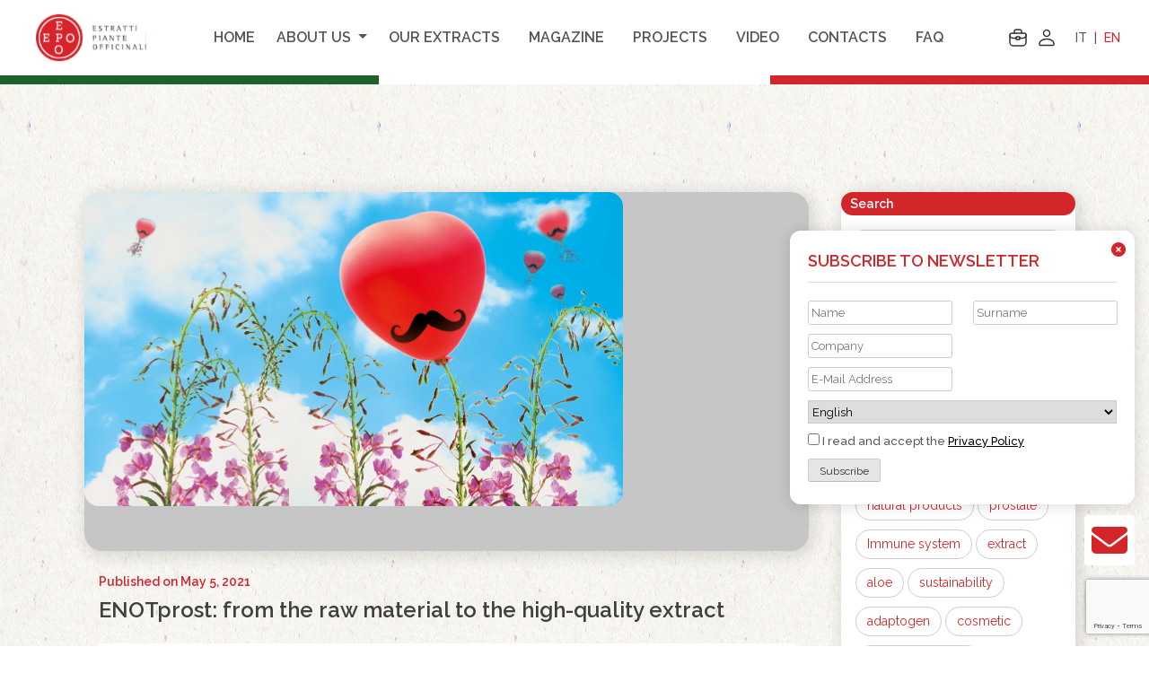

--- FILE ---
content_type: text/html; charset=UTF-8
request_url: https://www.eposrl.com/en/magazine_pt/enotprost-from-the-raw-material-to-the-high-quality-extract/
body_size: 61901
content:
<!doctype html>
<html lang="en-US">

<head>
    <meta charset="UTF-8">
    <meta name="viewport" content="width=device-width, initial-scale=1">
    <link rel="profile" href="https://gmpg.org/xfn/11">
    <script src="https://cdnjs.cloudflare.com/ajax/libs/hammer.js/2.0.8/hammer.min.js"></script>
    <link rel="dns-prefetch" href="//cdn.hu-manity.co" />
		<!-- Cookie Compliance -->
		<script type="text/javascript">var huOptions = {"appID":"wwweposrlcom-ea11985","currentLanguage":"en","blocking":false,"globalCookie":false,"privacyConsent":true,"forms":[]};</script>
		<script type="text/javascript" src="https://cdn.hu-manity.co/hu-banner.min.js"></script><meta name='robots' content='index, follow, max-image-preview:large, max-snippet:-1, max-video-preview:-1' />
<link rel="alternate" hreflang="en" href="https://www.eposrl.com/en/magazine_pt/enotprost-from-the-raw-material-to-the-high-quality-extract/" />
<link rel="alternate" hreflang="it" href="https://www.eposrl.com/magazine_pt/enotprost-dalla-pianta-allestratto-di-alta-qualita/" />
<link rel="alternate" hreflang="x-default" href="https://www.eposrl.com/magazine_pt/enotprost-dalla-pianta-allestratto-di-alta-qualita/" />
<meta name="dlm-version" content="5.0.9">
	<!-- This site is optimized with the Yoast SEO plugin v23.4 - https://yoast.com/wordpress/plugins/seo/ -->
	<title>ENOTprost: from the raw material to the high-quality extract - EPO S.r.l.</title>
	<link rel="canonical" href="https://www.eposrl.com/en/magazine_pt/enotprost-from-the-raw-material-to-the-high-quality-extract/" />
	<meta property="og:locale" content="en_US" />
	<meta property="og:type" content="article" />
	<meta property="og:title" content="ENOTprost: from the raw material to the high-quality extract - EPO S.r.l." />
	<meta property="og:description" content="What is it? ENOTprost is the new extract of Epilobium angustifolium L. standardized to contain 15% Oenothein B, one of the most active compounds of this plant! The botanical species is certified by the DNA barcoding analysis. Why should I use it? Its effects are prostate-specific: anti-inflammatory and antioxidant!  The inflammation and oxidative stress should be fought  and [&hellip;]" />
	<meta property="og:url" content="https://www.eposrl.com/en/magazine_pt/enotprost-from-the-raw-material-to-the-high-quality-extract/" />
	<meta property="og:site_name" content="EPO S.r.l." />
	<meta property="article:modified_time" content="2023-08-09T22:03:33+00:00" />
	<meta property="og:image" content="https://www.eposrl.com/wp-content/uploads/2019/03/foto-enotprost.png" />
	<meta property="og:image:width" content="600" />
	<meta property="og:image:height" content="350" />
	<meta property="og:image:type" content="image/png" />
	<meta name="twitter:card" content="summary_large_image" />
	<meta name="twitter:label1" content="Est. reading time" />
	<meta name="twitter:data1" content="2 minutes" />
	<script type="application/ld+json" class="yoast-schema-graph">{"@context":"https://schema.org","@graph":[{"@type":"WebPage","@id":"https://www.eposrl.com/en/magazine_pt/enotprost-from-the-raw-material-to-the-high-quality-extract/","url":"https://www.eposrl.com/en/magazine_pt/enotprost-from-the-raw-material-to-the-high-quality-extract/","name":"ENOTprost: from the raw material to the high-quality extract - EPO S.r.l.","isPartOf":{"@id":"https://www.eposrl.com/#website"},"primaryImageOfPage":{"@id":"https://www.eposrl.com/en/magazine_pt/enotprost-from-the-raw-material-to-the-high-quality-extract/#primaryimage"},"image":{"@id":"https://www.eposrl.com/en/magazine_pt/enotprost-from-the-raw-material-to-the-high-quality-extract/#primaryimage"},"thumbnailUrl":"https://www.eposrl.com/wp-content/uploads/2019/03/foto-enotprost.png","datePublished":"2021-05-05T10:22:58+00:00","dateModified":"2023-08-09T22:03:33+00:00","breadcrumb":{"@id":"https://www.eposrl.com/en/magazine_pt/enotprost-from-the-raw-material-to-the-high-quality-extract/#breadcrumb"},"inLanguage":"en-US","potentialAction":[{"@type":"ReadAction","target":["https://www.eposrl.com/en/magazine_pt/enotprost-from-the-raw-material-to-the-high-quality-extract/"]}]},{"@type":"ImageObject","inLanguage":"en-US","@id":"https://www.eposrl.com/en/magazine_pt/enotprost-from-the-raw-material-to-the-high-quality-extract/#primaryimage","url":"https://www.eposrl.com/wp-content/uploads/2019/03/foto-enotprost.png","contentUrl":"https://www.eposrl.com/wp-content/uploads/2019/03/foto-enotprost.png","width":600,"height":350},{"@type":"BreadcrumbList","@id":"https://www.eposrl.com/en/magazine_pt/enotprost-from-the-raw-material-to-the-high-quality-extract/#breadcrumb","itemListElement":[{"@type":"ListItem","position":1,"name":"Home","item":"https://www.eposrl.com/en/"},{"@type":"ListItem","position":2,"name":"Magazine","item":"https://www.eposrl.com/magazine_pt/"},{"@type":"ListItem","position":3,"name":"ENOTprost: from the raw material to the high-quality extract"}]},{"@type":"WebSite","@id":"https://www.eposrl.com/#website","url":"https://www.eposrl.com/","name":"EPO S.r.l.","description":"Istituto Farmachimico Fitoterapico","publisher":{"@id":"https://www.eposrl.com/#organization"},"potentialAction":[{"@type":"SearchAction","target":{"@type":"EntryPoint","urlTemplate":"https://www.eposrl.com/?s={search_term_string}"},"query-input":{"@type":"PropertyValueSpecification","valueRequired":true,"valueName":"search_term_string"}}],"inLanguage":"en-US"},{"@type":"Organization","@id":"https://www.eposrl.com/#organization","name":"EPO S.r.l.","url":"https://www.eposrl.com/","logo":{"@type":"ImageObject","inLanguage":"en-US","@id":"https://www.eposrl.com/#/schema/logo/image/","url":"https://www.eposrl.com/wp-content/uploads/2018/02/logo-epo.png","contentUrl":"https://www.eposrl.com/wp-content/uploads/2018/02/logo-epo.png","width":172,"height":73,"caption":"EPO S.r.l."},"image":{"@id":"https://www.eposrl.com/#/schema/logo/image/"}}]}</script>
	<!-- / Yoast SEO plugin. -->


<link rel='dns-prefetch' href='//static.addtoany.com' />
<link rel="alternate" type="application/rss+xml" title="EPO S.r.l. &raquo; Feed" href="https://www.eposrl.com/en/feed/" />
<link rel="alternate" type="application/rss+xml" title="EPO S.r.l. &raquo; Comments Feed" href="https://www.eposrl.com/en/comments/feed/" />
<link rel="alternate" title="oEmbed (JSON)" type="application/json+oembed" href="https://www.eposrl.com/en/wp-json/oembed/1.0/embed?url=https%3A%2F%2Fwww.eposrl.com%2Fen%2Fmagazine_pt%2Fenotprost-from-the-raw-material-to-the-high-quality-extract%2F" />
<link rel="alternate" title="oEmbed (XML)" type="text/xml+oembed" href="https://www.eposrl.com/en/wp-json/oembed/1.0/embed?url=https%3A%2F%2Fwww.eposrl.com%2Fen%2Fmagazine_pt%2Fenotprost-from-the-raw-material-to-the-high-quality-extract%2F&#038;format=xml" />
<style id='wp-img-auto-sizes-contain-inline-css'>
img:is([sizes=auto i],[sizes^="auto," i]){contain-intrinsic-size:3000px 1500px}
/*# sourceURL=wp-img-auto-sizes-contain-inline-css */
</style>
<link rel='stylesheet' id='dashicons-css' href='https://www.eposrl.com/wp-includes/css/dashicons.min.css?ver=dbe5fb5a7dac9f476251f3a23e8476e7' media='all' />
<link rel='stylesheet' id='theme-my-login-css' href='https://www.eposrl.com/wp-content/plugins/theme-my-login/theme-my-login.css?ver=6.4.10' media='all' />
<style id='wp-emoji-styles-inline-css'>

	img.wp-smiley, img.emoji {
		display: inline !important;
		border: none !important;
		box-shadow: none !important;
		height: 1em !important;
		width: 1em !important;
		margin: 0 0.07em !important;
		vertical-align: -0.1em !important;
		background: none !important;
		padding: 0 !important;
	}
/*# sourceURL=wp-emoji-styles-inline-css */
</style>
<link rel='stylesheet' id='wp-block-library-css' href='https://www.eposrl.com/wp-includes/css/dist/block-library/style.min.css?ver=dbe5fb5a7dac9f476251f3a23e8476e7' media='all' />
<style id='global-styles-inline-css'>
:root{--wp--preset--aspect-ratio--square: 1;--wp--preset--aspect-ratio--4-3: 4/3;--wp--preset--aspect-ratio--3-4: 3/4;--wp--preset--aspect-ratio--3-2: 3/2;--wp--preset--aspect-ratio--2-3: 2/3;--wp--preset--aspect-ratio--16-9: 16/9;--wp--preset--aspect-ratio--9-16: 9/16;--wp--preset--color--black: #000000;--wp--preset--color--cyan-bluish-gray: #abb8c3;--wp--preset--color--white: #ffffff;--wp--preset--color--pale-pink: #f78da7;--wp--preset--color--vivid-red: #cf2e2e;--wp--preset--color--luminous-vivid-orange: #ff6900;--wp--preset--color--luminous-vivid-amber: #fcb900;--wp--preset--color--light-green-cyan: #7bdcb5;--wp--preset--color--vivid-green-cyan: #00d084;--wp--preset--color--pale-cyan-blue: #8ed1fc;--wp--preset--color--vivid-cyan-blue: #0693e3;--wp--preset--color--vivid-purple: #9b51e0;--wp--preset--gradient--vivid-cyan-blue-to-vivid-purple: linear-gradient(135deg,rgb(6,147,227) 0%,rgb(155,81,224) 100%);--wp--preset--gradient--light-green-cyan-to-vivid-green-cyan: linear-gradient(135deg,rgb(122,220,180) 0%,rgb(0,208,130) 100%);--wp--preset--gradient--luminous-vivid-amber-to-luminous-vivid-orange: linear-gradient(135deg,rgb(252,185,0) 0%,rgb(255,105,0) 100%);--wp--preset--gradient--luminous-vivid-orange-to-vivid-red: linear-gradient(135deg,rgb(255,105,0) 0%,rgb(207,46,46) 100%);--wp--preset--gradient--very-light-gray-to-cyan-bluish-gray: linear-gradient(135deg,rgb(238,238,238) 0%,rgb(169,184,195) 100%);--wp--preset--gradient--cool-to-warm-spectrum: linear-gradient(135deg,rgb(74,234,220) 0%,rgb(151,120,209) 20%,rgb(207,42,186) 40%,rgb(238,44,130) 60%,rgb(251,105,98) 80%,rgb(254,248,76) 100%);--wp--preset--gradient--blush-light-purple: linear-gradient(135deg,rgb(255,206,236) 0%,rgb(152,150,240) 100%);--wp--preset--gradient--blush-bordeaux: linear-gradient(135deg,rgb(254,205,165) 0%,rgb(254,45,45) 50%,rgb(107,0,62) 100%);--wp--preset--gradient--luminous-dusk: linear-gradient(135deg,rgb(255,203,112) 0%,rgb(199,81,192) 50%,rgb(65,88,208) 100%);--wp--preset--gradient--pale-ocean: linear-gradient(135deg,rgb(255,245,203) 0%,rgb(182,227,212) 50%,rgb(51,167,181) 100%);--wp--preset--gradient--electric-grass: linear-gradient(135deg,rgb(202,248,128) 0%,rgb(113,206,126) 100%);--wp--preset--gradient--midnight: linear-gradient(135deg,rgb(2,3,129) 0%,rgb(40,116,252) 100%);--wp--preset--font-size--small: 13px;--wp--preset--font-size--medium: 20px;--wp--preset--font-size--large: 36px;--wp--preset--font-size--x-large: 42px;--wp--preset--spacing--20: 0.44rem;--wp--preset--spacing--30: 0.67rem;--wp--preset--spacing--40: 1rem;--wp--preset--spacing--50: 1.5rem;--wp--preset--spacing--60: 2.25rem;--wp--preset--spacing--70: 3.38rem;--wp--preset--spacing--80: 5.06rem;--wp--preset--shadow--natural: 6px 6px 9px rgba(0, 0, 0, 0.2);--wp--preset--shadow--deep: 12px 12px 50px rgba(0, 0, 0, 0.4);--wp--preset--shadow--sharp: 6px 6px 0px rgba(0, 0, 0, 0.2);--wp--preset--shadow--outlined: 6px 6px 0px -3px rgb(255, 255, 255), 6px 6px rgb(0, 0, 0);--wp--preset--shadow--crisp: 6px 6px 0px rgb(0, 0, 0);}:where(.is-layout-flex){gap: 0.5em;}:where(.is-layout-grid){gap: 0.5em;}body .is-layout-flex{display: flex;}.is-layout-flex{flex-wrap: wrap;align-items: center;}.is-layout-flex > :is(*, div){margin: 0;}body .is-layout-grid{display: grid;}.is-layout-grid > :is(*, div){margin: 0;}:where(.wp-block-columns.is-layout-flex){gap: 2em;}:where(.wp-block-columns.is-layout-grid){gap: 2em;}:where(.wp-block-post-template.is-layout-flex){gap: 1.25em;}:where(.wp-block-post-template.is-layout-grid){gap: 1.25em;}.has-black-color{color: var(--wp--preset--color--black) !important;}.has-cyan-bluish-gray-color{color: var(--wp--preset--color--cyan-bluish-gray) !important;}.has-white-color{color: var(--wp--preset--color--white) !important;}.has-pale-pink-color{color: var(--wp--preset--color--pale-pink) !important;}.has-vivid-red-color{color: var(--wp--preset--color--vivid-red) !important;}.has-luminous-vivid-orange-color{color: var(--wp--preset--color--luminous-vivid-orange) !important;}.has-luminous-vivid-amber-color{color: var(--wp--preset--color--luminous-vivid-amber) !important;}.has-light-green-cyan-color{color: var(--wp--preset--color--light-green-cyan) !important;}.has-vivid-green-cyan-color{color: var(--wp--preset--color--vivid-green-cyan) !important;}.has-pale-cyan-blue-color{color: var(--wp--preset--color--pale-cyan-blue) !important;}.has-vivid-cyan-blue-color{color: var(--wp--preset--color--vivid-cyan-blue) !important;}.has-vivid-purple-color{color: var(--wp--preset--color--vivid-purple) !important;}.has-black-background-color{background-color: var(--wp--preset--color--black) !important;}.has-cyan-bluish-gray-background-color{background-color: var(--wp--preset--color--cyan-bluish-gray) !important;}.has-white-background-color{background-color: var(--wp--preset--color--white) !important;}.has-pale-pink-background-color{background-color: var(--wp--preset--color--pale-pink) !important;}.has-vivid-red-background-color{background-color: var(--wp--preset--color--vivid-red) !important;}.has-luminous-vivid-orange-background-color{background-color: var(--wp--preset--color--luminous-vivid-orange) !important;}.has-luminous-vivid-amber-background-color{background-color: var(--wp--preset--color--luminous-vivid-amber) !important;}.has-light-green-cyan-background-color{background-color: var(--wp--preset--color--light-green-cyan) !important;}.has-vivid-green-cyan-background-color{background-color: var(--wp--preset--color--vivid-green-cyan) !important;}.has-pale-cyan-blue-background-color{background-color: var(--wp--preset--color--pale-cyan-blue) !important;}.has-vivid-cyan-blue-background-color{background-color: var(--wp--preset--color--vivid-cyan-blue) !important;}.has-vivid-purple-background-color{background-color: var(--wp--preset--color--vivid-purple) !important;}.has-black-border-color{border-color: var(--wp--preset--color--black) !important;}.has-cyan-bluish-gray-border-color{border-color: var(--wp--preset--color--cyan-bluish-gray) !important;}.has-white-border-color{border-color: var(--wp--preset--color--white) !important;}.has-pale-pink-border-color{border-color: var(--wp--preset--color--pale-pink) !important;}.has-vivid-red-border-color{border-color: var(--wp--preset--color--vivid-red) !important;}.has-luminous-vivid-orange-border-color{border-color: var(--wp--preset--color--luminous-vivid-orange) !important;}.has-luminous-vivid-amber-border-color{border-color: var(--wp--preset--color--luminous-vivid-amber) !important;}.has-light-green-cyan-border-color{border-color: var(--wp--preset--color--light-green-cyan) !important;}.has-vivid-green-cyan-border-color{border-color: var(--wp--preset--color--vivid-green-cyan) !important;}.has-pale-cyan-blue-border-color{border-color: var(--wp--preset--color--pale-cyan-blue) !important;}.has-vivid-cyan-blue-border-color{border-color: var(--wp--preset--color--vivid-cyan-blue) !important;}.has-vivid-purple-border-color{border-color: var(--wp--preset--color--vivid-purple) !important;}.has-vivid-cyan-blue-to-vivid-purple-gradient-background{background: var(--wp--preset--gradient--vivid-cyan-blue-to-vivid-purple) !important;}.has-light-green-cyan-to-vivid-green-cyan-gradient-background{background: var(--wp--preset--gradient--light-green-cyan-to-vivid-green-cyan) !important;}.has-luminous-vivid-amber-to-luminous-vivid-orange-gradient-background{background: var(--wp--preset--gradient--luminous-vivid-amber-to-luminous-vivid-orange) !important;}.has-luminous-vivid-orange-to-vivid-red-gradient-background{background: var(--wp--preset--gradient--luminous-vivid-orange-to-vivid-red) !important;}.has-very-light-gray-to-cyan-bluish-gray-gradient-background{background: var(--wp--preset--gradient--very-light-gray-to-cyan-bluish-gray) !important;}.has-cool-to-warm-spectrum-gradient-background{background: var(--wp--preset--gradient--cool-to-warm-spectrum) !important;}.has-blush-light-purple-gradient-background{background: var(--wp--preset--gradient--blush-light-purple) !important;}.has-blush-bordeaux-gradient-background{background: var(--wp--preset--gradient--blush-bordeaux) !important;}.has-luminous-dusk-gradient-background{background: var(--wp--preset--gradient--luminous-dusk) !important;}.has-pale-ocean-gradient-background{background: var(--wp--preset--gradient--pale-ocean) !important;}.has-electric-grass-gradient-background{background: var(--wp--preset--gradient--electric-grass) !important;}.has-midnight-gradient-background{background: var(--wp--preset--gradient--midnight) !important;}.has-small-font-size{font-size: var(--wp--preset--font-size--small) !important;}.has-medium-font-size{font-size: var(--wp--preset--font-size--medium) !important;}.has-large-font-size{font-size: var(--wp--preset--font-size--large) !important;}.has-x-large-font-size{font-size: var(--wp--preset--font-size--x-large) !important;}
/*# sourceURL=global-styles-inline-css */
</style>

<style id='classic-theme-styles-inline-css'>
/*! This file is auto-generated */
.wp-block-button__link{color:#fff;background-color:#32373c;border-radius:9999px;box-shadow:none;text-decoration:none;padding:calc(.667em + 2px) calc(1.333em + 2px);font-size:1.125em}.wp-block-file__button{background:#32373c;color:#fff;text-decoration:none}
/*# sourceURL=/wp-includes/css/classic-themes.min.css */
</style>
<link rel='stylesheet' id='wpml-blocks-css' href='https://www.eposrl.com/wp-content/plugins/sitepress-multilingual-cms/dist/css/blocks/styles.css?ver=4.6.11' media='all' />
<link rel='stylesheet' id='contact-form-7-css' href='https://www.eposrl.com/wp-content/plugins/contact-form-7/includes/css/styles.css?ver=5.9.8' media='all' />
<link rel='stylesheet' id='cms-navigation-style-base-css' href='https://www.eposrl.com/wp-content/plugins/wpml-cms-nav/res/css/cms-navigation-base.css?ver=1.5.5' media='screen' />
<link rel='stylesheet' id='cms-navigation-style-css' href='https://www.eposrl.com/wp-content/plugins/wpml-cms-nav/res/css/cms-navigation.css?ver=1.5.5' media='screen' />
<link rel='stylesheet' id='epo-jquery-dt-css' href='https://www.eposrl.com/wp-content/themes/epo/css/jquery.dataTables.min.css?ver=1.0.2' media='all' />
<link rel='stylesheet' id='epo-bootstrap-dt-css' href='https://www.eposrl.com/wp-content/themes/epo/css/dataTables.bootstrap.min.css?ver=1.0.2' media='all' />
<link rel='stylesheet' id='epo-style-css' href='https://www.eposrl.com/wp-content/themes/epo/css/style.css?ver=1.0.2' media='all' />
<link rel='stylesheet' id='epo-custom-css' href='https://www.eposrl.com/wp-content/themes/epo/css/main.css?ver=1.0.2' media='all' />
<link rel='stylesheet' id='addtoany-css' href='https://www.eposrl.com/wp-content/plugins/add-to-any/addtoany.min.css?ver=1.16' media='all' />
<script id="addtoany-core-js-before">
window.a2a_config=window.a2a_config||{};a2a_config.callbacks=[];a2a_config.overlays=[];a2a_config.templates={};
a2a_config.icon_color="transparent,#699635";

//# sourceURL=addtoany-core-js-before
</script>
<script defer src="https://static.addtoany.com/menu/page.js" id="addtoany-core-js"></script>
<script src="https://www.eposrl.com/wp-includes/js/jquery/jquery.min.js?ver=3.7.1" id="jquery-core-js"></script>
<script src="https://www.eposrl.com/wp-includes/js/jquery/jquery-migrate.min.js?ver=3.4.1" id="jquery-migrate-js"></script>
<script defer src="https://www.eposrl.com/wp-content/plugins/add-to-any/addtoany.min.js?ver=1.1" id="addtoany-jquery-js"></script>
<link rel="https://api.w.org/" href="https://www.eposrl.com/en/wp-json/" /><link rel="EditURI" type="application/rsd+xml" title="RSD" href="https://www.eposrl.com/xmlrpc.php?rsd" />

<link rel='shortlink' href='https://www.eposrl.com/en/?p=1982' />
<meta name="generator" content="WPML ver:4.6.11 stt:1,27;" />
<script type="text/javascript">
    (function(c,l,a,r,i,t,y){
        c[a]=c[a]||function(){(c[a].q=c[a].q||[]).push(arguments)};
        t=l.createElement(r);t.async=1;t.src="https://www.clarity.ms/tag/"+i;
        y=l.getElementsByTagName(r)[0];y.parentNode.insertBefore(t,y);
    })(window, document, "clarity", "script", "j3awzqyy4u");
</script><link rel="icon" href="https://www.eposrl.com/wp-content/uploads/2018/05/favicon-150x150.png" sizes="32x32" />
<link rel="icon" href="https://www.eposrl.com/wp-content/uploads/2018/05/favicon-250x250.png" sizes="192x192" />
<link rel="apple-touch-icon" href="https://www.eposrl.com/wp-content/uploads/2018/05/favicon-250x250.png" />
<meta name="msapplication-TileImage" content="https://www.eposrl.com/wp-content/uploads/2018/05/favicon.png" />
    <!-- Google tag (gtag.js) -->
<script async src="https://www.googletagmanager.com/gtag/js?id=G-9YJNMJN1Z6"></script>
<script>
  window.dataLayer = window.dataLayer || [];
  function gtag(){dataLayer.push(arguments);}
  gtag('js', new Date());
  gtag('config', 'G-9YJNMJN1Z6');
</script>

<!-- Global site tag (gtag.js) - Google Analytics -->
<script async src="https://www.googletagmanager.com/gtag/js?id=UA-120081644-1"></script>
<script>
	window.dataLayer = window.dataLayer || [];
	function gtag() {
		dataLayer.push(arguments);
	}
	gtag('js', new Date());
	gtag('config', 'UA-120081644-1', {
		'anonymize_ip': true
	});
</script>
<!-- LinkedIn Pixel -->
<script type="text/javascript">
    _linkedin_partner_id = "1898633";
    window._linkedin_data_partner_ids = window._linkedin_data_partner_ids || [];
    window._linkedin_data_partner_ids.push(_linkedin_partner_id);
</script>
<script type="text/javascript">
    (function (l) {
        if (!l) {
            window.lintrk = function (a, b) {
                window.lintrk.q.push([a, b]);
            };
            window.lintrk.q = [];
        }
        var s = document.getElementsByTagName("script")[0];
        var b = document.createElement("script");
        b.type = "text/javascript";
        b.async = true;
        b.src = "https://snap.licdn.com/li.lms-analytics/insight.min.js";
        s.parentNode.insertBefore(b, s);
    })(window.lintrk);
</script>


<link rel='stylesheet' id='gglcptch-css' href='https://www.eposrl.com/wp-content/plugins/google-captcha/css/gglcptch.css?ver=1.78' media='all' />
</head>

<body class="wp-singular magazine_pt-template-default single single-magazine_pt postid-1982 wp-custom-logo wp-theme-epo d-flex flex-column min-vh-100 overflow-x-hidden cookies-not-set">
    
    <header id="masthead" class="site-header">
        <div class="container-fluid container-xxl my-2 px-0 px-xl-4 px-xxl-0">
            <nav class="navbar navbar-expand-lg navbar-light bg-white py-0 main-header" id="main-menu">
                <div class="mobile-header py-1 px-3">
                                            <a class="navbar-brand" href="https://www.eposrl.com/en/">
                            <img src="https://www.eposrl.com/wp-content/uploads/2024/12/header_icon_2.svg" alt="EPO S.r.l." class="img-fluid logo">
                        </a>
                    
                    <button class="navbar-toggler border-0 shadow-none pe-3 pe-md-5" type="button" data-bs-toggle="collapse" data-bs-target="#navbarNav" aria-controls="navbarNav" aria-expanded="false" aria-label="Toggle navigation">
                        <i class="fa-solid fa-bars fs-2"></i>
                    </button>
                </div>
                <div class="navbar-collapse collapse w-100" id="navbarNav">

                                            <ul class="navbar-nav main-navbar w-100 justify-content-center p-4 p-lg-0">
                                                                                                                                <li class="nav-item">
                                        <a class="nav-link px-3 "  href="https://www.eposrl.com/en/">
                                            Home <i class="fa-solid fa-chevron-right d-lg-none text-primary"></i>
                                        </a>
                                    </li>
                                                                                                                                                                <li class="nav-item dropdown ">
                                        <a class="nav-link fw-semibold dropdown-toggle cursor-pointer px-3 px-lg-2  "
                                                                                        id="navbarDropdown" data-bs-toggle="dropdown" aria-expanded="false">
                                            <span>About us</span>
                                            <i class="fa-solid fa-chevron-down d-lg-none text-primary"></i>
                                        </a>
                                        <div class="dropdown-menu pt-lg-4 rounded-bottom-1 pb-3 pb-lg-0" aria-labelledby="navbarDropdown">
                                                                                            <a class="dropdown-item fw-semibold text-uppercase cursor-pointer text-wrap px-3 " href="https://www.eposrl.com/en/about-us/">
                                                    <span>Our history</span>
                                                    <i class="fa-solid fa-chevron-right d-lg-none text-primary"></i>
                                                </a>
                                                                                            <a class="dropdown-item fw-semibold text-uppercase cursor-pointer text-wrap px-3 " href="https://www.eposrl.com/en/our-strengths/">
                                                    <span>Our strengths</span>
                                                    <i class="fa-solid fa-chevron-right d-lg-none text-primary"></i>
                                                </a>
                                                                                            <a class="dropdown-item fw-semibold text-uppercase cursor-pointer text-wrap px-3 " href="https://www.eposrl.com/en/esg-commitment/">
                                                    <span>ESG COMMITMENT</span>
                                                    <i class="fa-solid fa-chevron-right d-lg-none text-primary"></i>
                                                </a>
                                                                                    </div>
                                    </li>
                                                                                                                                                                <li class="nav-item">
                                        <a class="nav-link px-3 "  href="https://www.eposrl.com/en/our-extracts/">
                                            Our extracts <i class="fa-solid fa-chevron-right d-lg-none text-primary"></i>
                                        </a>
                                    </li>
                                                                                                                                                                <li class="nav-item">
                                        <a class="nav-link px-3 "  href="/en/magazine_pt/">
                                            Magazine <i class="fa-solid fa-chevron-right d-lg-none text-primary"></i>
                                        </a>
                                    </li>
                                                                                                                                                                <li class="nav-item">
                                        <a class="nav-link px-3 "  href="https://www.eposrl.com/en/projects/">
                                            Projects <i class="fa-solid fa-chevron-right d-lg-none text-primary"></i>
                                        </a>
                                    </li>
                                                                                                                                                                <li class="nav-item">
                                        <a class="nav-link px-3 "  href="/en/video_pt">
                                            Video <i class="fa-solid fa-chevron-right d-lg-none text-primary"></i>
                                        </a>
                                    </li>
                                                                                                                                                                <li class="nav-item">
                                        <a class="nav-link px-3 "  href="https://www.eposrl.com/en/contacts/">
                                            Contacts <i class="fa-solid fa-chevron-right d-lg-none text-primary"></i>
                                        </a>
                                    </li>
                                                                                                                                                                <li class="nav-item">
                                        <a class="nav-link px-3 "  href="https://www.eposrl.com/en/faq/">
                                            FAQ <i class="fa-solid fa-chevron-right d-lg-none text-primary"></i>
                                        </a>
                                    </li>
                                                                                    </ul>
                    
                    <div class="d-flex justify-content-center justify-content-end align-items-center epo-work-language-block">
                        <div id="menu-epo-header-work" class="nav-item">
        <a class="nav-link bg-white px-1 " href="/en/work-with-us/">
        <svg xmlns="http://www.w3.org/2000/svg" width="24" height="24" viewBox="0 0 24 24" fill="none">
            <path fill-rule="evenodd" clip-rule="evenodd" d="M17.0024 21.0038H6.99825C4.78819 21.0038 2.99658 19.2122 2.99658 17.0021V8.99876C2.99658 7.89373 3.89239 6.99792 4.99742 6.99792H19.0032C20.1083 6.99792 21.0041 7.89373 21.0041 8.99876V17.0021C21.0041 19.2122 19.2125 21.0038 17.0024 21.0038Z" stroke="#323232" stroke-width="1.5" stroke-linecap="round" stroke-linejoin="round" />
            <path d="M7.99854 6.99788V4.99705C7.99854 3.89202 8.89434 2.99622 9.99937 2.99622H14.001C15.1061 2.99622 16.0019 3.89202 16.0019 4.99705V6.99788" stroke="#323232" stroke-width="1.5" stroke-linecap="round" stroke-linejoin="round" />
            <rect x="9.99951" y="10.9996" width="4.00167" height="3.00125" rx="0.5" stroke="#323232" stroke-width="1.5" stroke-linecap="round" stroke-linejoin="round" />
            <path d="M14.001 12.5002H17.5024C19.4362 12.5002 21.0039 10.9325 21.0039 8.99872V8.99872" stroke="#323232" stroke-width="1.5" stroke-linecap="round" stroke-linejoin="round" />
            <path d="M9.9995 12.5002H6.49804C4.56424 12.5002 2.99658 10.9325 2.99658 8.99872V8.99872" stroke="#323232" stroke-width="1.5" stroke-linecap="round" stroke-linejoin="round" />
        </svg>
    </a>
</div>

<div id="menu-epo-header-user" class="nav-item">
            <a class="nav-link bg-white px-1" href="https://www.eposrl.com/en/login/">
            <svg xmlns="http://www.w3.org/2000/svg" width="24" height="24" viewBox="0 0 24 24" fill="none">
                <path d="M14.4749 4.52513C15.8417 5.89197 15.8417 8.10804 14.4749 9.47488C13.108 10.8417 10.892 10.8417 9.52513 9.47488C8.15829 8.10804 8.15829 5.89197 9.52513 4.52513C10.892 3.15829 13.108 3.15829 14.4749 4.52513" stroke="#323232" stroke-width="1.5" stroke-linecap="round" stroke-linejoin="round" />
                <path fill-rule="evenodd" clip-rule="evenodd" d="M4 18.5V19.5C4 20.052 4.448 20.5 5 20.5H19C19.552 20.5 20 20.052 20 19.5V18.5C20 15.474 16.048 13.508 12 13.508C7.952 13.508 4 15.474 4 18.5Z" stroke="#323232" stroke-width="1.5" stroke-linecap="round" stroke-linejoin="round" />
            </svg>
        </a>
    </div>

<div id="menu-epo-header-language" class="d-flex font-size-14 ps-2">
    <a class="nav-link px-2 " href="https://www.eposrl.com/magazine_pt/enotprost-dalla-pianta-allestratto-di-alta-qualita/">IT</a> | <a class="nav-link px-2 active text-primary" href="https://www.eposrl.com/en/magazine_pt/enotprost-from-the-raw-material-to-the-high-quality-extract/">EN</a></div>                    </div>

                </div>


            </nav>
        </div>
        <div class="header-border"></div>
    </header>
<div class="page-body">
    <section class="epo-single-page">
        <div class="container-fluid container-md mt-5 mt-lg-10 mb-7">
            <div class="row mt-4">
                <div class="col-12">
                    <div class="row justify-content-center mx-0 mb-4">
                        <div class="col-12 col-sm-8 archive-mobile-searchbar d-lg-none px-0">
                            <div>
                                <h4 class="title text-start">Cerca</h4>
                            </div>
                            <div class="py-3 px-2">
                                <form role="search" method="get" class="epo-search-form" action="https://www.eposrl.com/en/">
    <div>
        <label>
            <span class="screen-reader-text">
                Search...            </span>
            <input type="search" class="epo-search-field" placeholder="Search &hellip;" value="" name="s" />
        </label>
    </div>
    <div>
        <button type="submit" class="search-submit epo-search-button p-0">
            <i class="fa fa-search text-primary"></i>
        </button>
    </div>
</form>                            </div>
                        </div>
                    </div>
                </div>
                <div class="col-12 col-lg-8 col-xl-9 epo-page-content px-0 px-xl-4">
                                        <div class="featured-image mb-4">
                        <img src="https://www.eposrl.com/wp-content/uploads/2019/03/foto-enotprost.png" alt="ENOTprost: from the raw material to the high-quality extract" class="img-fluid rounded-4">
                    </div>
                    <div class="text-center text-lg-start px-3">
                        <div class="small text-primary fw-semibold mb-2">
                            Published on May 5, 2021                        </div>
                        <h1 class="mb-3">ENOTprost: from the raw material to the high-quality extract</h1>
                        <div class="text-content mt-4 mb-5">
                            <p><a href="/wp-content/uploads/2019/03/enotprost-logo.jpg" target="_blank" rel="attachment noopener wp-att-1416"><img class="aligncenter wp-image-1417" src="/wp-content/uploads/2019/11/enotprost-logo.jpg" alt="" width="797" height="199" /></a></p>
<p style="text-align: center;"><strong>What is it?</strong> ENOTprost is the new extract of <em>Epilobium angustifolium</em> L. standardized to contain 15% Oenothein B, one of the most active compounds of this plant!</p>
<p style="text-align: center;">The botanical species is certified by the DNA barcoding analysis.</p>
<p style="text-align: center;"><b>Why should I use it?</b> Its effects are prostate-specific: anti-inflammatory and antioxidant!  The inflammation and oxidative stress should be fought  and controlled as they are risk factors for the development and cronicity of prostatic problems:  the most common is the inflammation (prostatitis), as well as the benign prostatic hyperplasia (BPH) and cancer (prostatic adenocarcinoma).</p>
<p style="text-align: center;"><strong>Who can use it? </strong>Subjects with higher risk are men aged 50 and over, although prostatitis can also affect young people, especially sportsmen and cyclists.</p>
<p style="text-align: center;"><strong><a href="/wp-content/uploads/2021/04/Enotprost_A4_pag.sing_.pdf" rel="attachment wp-att-1288">click here to learn more about efficacy studies and CLINICAL TRIAL</a></strong></p>
<p style="text-align: center;">The promotion of biodiversity, organic cultivation and circular economy are important values for EPO!</p>
<p style="text-align: center;"><a href="https://www.youtube.com/watch?v=5bDmF8Skzro&amp;t=2s">Watch the video</a> to learn more about this innovative project and contact us for further information on efficacy studies!</p>
<p><a href="https://www.youtube.com/watch?v=5bDmF8Skzro&amp;t=2s" rel="attachment wp-att-1418"><img class="aligncenter wp-image-1419" src="/wp-content/uploads/2019/11/Immagine1.jpg" alt="" width="914" height="514" /></a></p>
<p style="text-align: center;">#staytuned  -&gt;  follow us on LinkedIn <a href="https://www.linkedin.com/company/30081537" target="_blank" rel="noopener noreferrer">EPO Srl</a></p>
<p><img src="/wp-content/uploads/2018/07/founder-progetti-2.jpg" /></p>
                        </div>
                    </div>
                </div>

                <div class="col-12 col-lg-4 col-xl-3 archive-sidebar mt-4 mt-lg-0">
                    <div class="d-none d-lg-block epo-shadow mb-4">
                        <div>
                            <h4 class="title mb-2">
                                Search                            </h4>
                        </div>
                        <div class="p-2">
                            <form role="search" method="get" class="epo-search-form" action="https://www.eposrl.com/en/">
    <div>
        <label>
            <span class="screen-reader-text">
                Search...            </span>
            <input type="search" class="epo-search-field" placeholder="Search &hellip;" value="" name="s" />
        </label>
    </div>
    <div>
        <button type="submit" class="search-submit epo-search-button p-0">
            <i class="fa fa-search text-primary"></i>
        </button>
    </div>
</form>                        </div>
                    </div>

                    <div class="d-none d-lg-block epo-shadow mb-4">
                        <div>
                            <h4 class="title">Tags</h4>
                        </div>
                        <div class="epo-tags tag-cloud p-3">
                            <a href="https://www.eposrl.com/en/tag/natural-extracts/" class="tag-cloud-link tag-link-288 tag-link-position-1" style="font-size: 18px;" aria-label="natural extracts (12 items)">natural extracts</a>
<a href="https://www.eposrl.com/en/tag/botanicals-en/" class="tag-cloud-link tag-link-287 tag-link-position-2" style="font-size: 18px;" aria-label="botanicals (12 items)">botanicals</a>
<a href="https://www.eposrl.com/en/tag/natural-remedies/" class="tag-cloud-link tag-link-285 tag-link-position-3" style="font-size: 16.41975308642px;" aria-label="natural remedies (8 items)">natural remedies</a>
<a href="https://www.eposrl.com/en/tag/flu/" class="tag-cloud-link tag-link-294 tag-link-position-4" style="font-size: 12.962962962963px;" aria-label="flu (3 items)">flu</a>
<a href="https://www.eposrl.com/en/tag/anti-inflammatory/" class="tag-cloud-link tag-link-283 tag-link-position-5" style="font-size: 11.777777777778px;" aria-label="anti-inflammatory (2 items)">anti-inflammatory</a>
<a href="https://www.eposrl.com/en/tag/dna-barcoding-en/" class="tag-cloud-link tag-link-299 tag-link-position-6" style="font-size: 10px;" aria-label="DNA barcoding (1 item)">DNA barcoding</a>
<a href="https://www.eposrl.com/en/tag/slimming/" class="tag-cloud-link tag-link-208 tag-link-position-7" style="font-size: 10px;" aria-label="slimming (1 item)">slimming</a>
<a href="https://www.eposrl.com/en/tag/natural-products/" class="tag-cloud-link tag-link-284 tag-link-position-8" style="font-size: 10px;" aria-label="natural products (1 item)">natural products</a>
<a href="https://www.eposrl.com/en/tag/prostate/" class="tag-cloud-link tag-link-292 tag-link-position-9" style="font-size: 10px;" aria-label="prostate (1 item)">prostate</a>
<a href="https://www.eposrl.com/en/tag/immune-system/" class="tag-cloud-link tag-link-298 tag-link-position-10" style="font-size: 10px;" aria-label="Immune system (1 item)">Immune system</a>
<a href="https://www.eposrl.com/en/tag/extract-en/" class="tag-cloud-link tag-link-286 tag-link-position-11" style="font-size: 10px;" aria-label="extract (1 item)">extract</a>
<a href="https://www.eposrl.com/en/tag/aloe-en/" class="tag-cloud-link tag-link-297 tag-link-position-12" style="font-size: 10px;" aria-label="aloe (1 item)">aloe</a>
<a href="https://www.eposrl.com/en/tag/sustainability-en/" class="tag-cloud-link tag-link-296 tag-link-position-13" style="font-size: 10px;" aria-label="sustainability (1 item)">sustainability</a>
<a href="https://www.eposrl.com/en/tag/adaptogen/" class="tag-cloud-link tag-link-289 tag-link-position-14" style="font-size: 10px;" aria-label="adaptogen (1 item)">adaptogen</a>
<a href="https://www.eposrl.com/en/tag/cosmetic/" class="tag-cloud-link tag-link-290 tag-link-position-15" style="font-size: 10px;" aria-label="cosmetic (1 item)">cosmetic</a>
<a href="https://www.eposrl.com/en/tag/circular-economy-en/" class="tag-cloud-link tag-link-295 tag-link-position-16" style="font-size: 10px;" aria-label="circular economy (1 item)">circular economy</a>
<a href="https://www.eposrl.com/en/tag/goji-berries/" class="tag-cloud-link tag-link-291 tag-link-position-17" style="font-size: 10px;" aria-label="Goji berries (1 item)">Goji berries</a>                        </div>
                    </div>

                    <div class="epo-archive-newsletter-block epo-shadow mb-4">
                        <h4 class="title">
                            SUBSCRIBE TO NEWSLETTER                        </h4>
                        <div class="content newsletter p-3">
                                                            <form method="post">
                                    <div class="row">
                                        <div class="col-12 input-block">
                                            <input type="text" name="FNAME" placeholder="Name" required="">
                                        </div>
                                        <div class="col-12 input-block">
                                            <input type="text" name="LNAME" placeholder="Surname">
                                        </div>
                                        <div class="col-12 input-block">
                                            <input type="text" name="MMERGE5" placeholder="Company">
                                        </div>
                                        <div class="col-12 input-block">
                                            <input type="email" name="EMAIL" placeholder="E-Mail Address" required="">
                                        </div>
                                        <div class="col-12 input-block">
                                            <select name="LANG" required>
                                                <option value="" disabled selected>- Select -</option>
                                                <option value="aa0bec11c1" >Italian</option>
                                                <option value="920d2ac482" selected>English</option>
                                            </select>
                                        </div>
                                        <div class="col-12 input-checkbox-block">
                                            <label>
                                                <input name="AGREE_TO_TERMS" type="checkbox" value="1" required=""> I read and accept the <a href='https://www.eposrl.com/en//privacy-policy/' style='color:black;' class='not-loader' target='_blank'>Privacy Policy</a>                                            </label>
                                        </div>
                                        <div class="col-12 submit-block text-center mt-3">
                                            <div class="d-none">
                                                <div class="gglcptch gglcptch_v3"><input type="hidden" id="g-recaptcha-response" name="g-recaptcha-response" /><br /><div class="gglcptch_error_text">The reCAPTCHA verification period has expired. Please reload the page.</div></div>                                            </div>
                                            <input type="submit" name="confirm_newsl" class="not-loader float-none" value="Subscribe">
                                        </div>
                                    </div>
                                </form>
                                                    </div>
                    </div>

                    <div class="epo-archive-years-block mb-4">
                        <div>
                            <h4 class="years-title">
                                Archive                            </h4>
                        </div>
                        <ul class="epo-archive-years list-unstyled">
                            	<li><a href='https://www.eposrl.com/en/2025/?post_type=magazine_pt'>2025</a></li>
	<li><a href='https://www.eposrl.com/en/2024/?post_type=magazine_pt'>2024</a></li>
	<li><a href='https://www.eposrl.com/en/2023/?post_type=magazine_pt'>2023</a></li>
	<li><a href='https://www.eposrl.com/en/2022/?post_type=magazine_pt'>2022</a></li>
	<li><a href='https://www.eposrl.com/en/2021/?post_type=magazine_pt'>2021</a></li>
                        </ul>
                    </div>
                </div>
            </div>
        </div>
    </section>
</div>


<div class="scroll-top">
    <i class="fa-solid fa-arrow-up lh-base"></i>
</div>


<div id="newsletter_fixed" style="z-index:9999;">
    <div class="block_text contact-page" >
        <div class="button_close_modal">
            <i class="fa-solid fa-circle-xmark text-primary"></i>
        </div>
        <div class="title paddingb_10 text-primary">SUBSCRIBE TO NEWSLETTER</div>
                    <form method="post" id="newsletterForm">
                <div class="row padding_5">
                    <div class="col-12 col-md-6 font-size-13">
                        <input type="text" name="FNAME" clas="font-size-13" placeholder="Name" required="">
                    </div>
                    <div class="col-12 col-md-6 font-size-13">
                        <input type="text" name="LNAME" clas="font-size-13" placeholder="Surname">

                    </div>
                </div>
                <div class="row padding_5">
                    <div class="col-12 col-md-12 font-size-13">
                        <input type="text" name="MMERGE5" clas="font-size-13" placeholder="Company">
                    </div>
                </div>
                <div class="row padding_5">
                    <div class="col-12 col-md-12 font-size-13">
                        <input type="email" name="EMAIL" clas="font-size-13" placeholder="E-Mail Address" required="">
                    </div>
                </div>
                <div class="row padding_5">
                    <div class="col-12 col-md-12 font-size-13">
                        <select name="LANG" required style="width: 100%; height: 26px;">
                            <option value="" disabled selected>- Select -</option>
                            <option value="aa0bec11c1" >Italian</option>
                            <option value="920d2ac482" selected>English</option>
                        </select>
                    </div>
                </div>
                <div class="row padding_5">
                    <div class="col-12 font-size-13">
                        <label>
                            <input name="AGREE_TO_TERMS" type="checkbox" value="1" required=""> I read and accept the <a href='https://www.eposrl.com/en/privacy-policy/' style='color:black;' class='not-loader' target='_blank'>Privacy Policy</a>                        </label>
                    </div>
                </div>
                <div class="row padding_5">
                    <div class="col-12 font-size-13">
                                                <input type="submit" name="confirm_newsl" class="not-loader" value="Subscribe">
                    </div>
                </div>
            </form>
            </div>
    <div class="icon button_open_modal">
        <i class="fa-solid fa-envelope bg-white text-primary rounded-1 fs-1 p-2"></i>
    </div>
</div>
<footer class="mt-auto">
    <div class="container footer-block py-7">
        <div class="row justify-content-center mx-0">
            <div class="col-5 col-sm-3 col-lg-2 position-relative">
                                    <a class="navbar-brand" href="https://www.eposrl.com/en/">
                        <img src="https://www.eposrl.com/wp-content/uploads/2024/12/footer_icon.svg" alt="EPO S.r.l." class="d-lg-none img-fluid logo">
                        <img src="https://www.eposrl.com/wp-content/uploads/2024/12/footer_icon.svg" alt="EPO S.r.l." class="d-none d-lg-block img-fluid absolute-center logo">
                    </a>
                            </div>
            <div class="d-lg-none col-12 py-4">
                <div class="row accordion footer-accordion" id="footerMenuAccordion">
                                            <div class="col-12 col-sm-6 col-lg-3 my-3">
                            <div class="accordion-item">
                                <h2 class="accordion-header" id="heading0">
                                    <button class="accordion-button collapsed" type="button" data-bs-toggle="collapse" data-bs-target="#collapse0" aria-expanded="false" aria-controls="collapse0">
                                        <div class="font-size-14 text-primary text-center w-100">Registered Office</div>
                                    </button>
                                </h2>
                                <div id="collapse0" class="accordion-collapse collapse" aria-labelledby="heading0" data-bs-parent="#footerMenuAccordion">
                                    <div class="accordion-body">
                                        <div class="font-size-12 text-white text-center"><p>Via Stadera, 19<br />
20141 Milan, Italy<br />
C.F./P.I./Reg. Imprese Milano<br />
00714770153<br />
REA 365058<br />
Tribunale di Milano Reg. Soc. N.<br />
59897/1982/3489<br />
Cap.Soc. € 109.200,00 i.v.</p>
</div>
                                    </div>
                                </div>
                            </div>
                        </div>
                                            <div class="col-12 col-sm-6 col-lg-3 my-3">
                            <div class="accordion-item">
                                <h2 class="accordion-header" id="heading1">
                                    <button class="accordion-button collapsed" type="button" data-bs-toggle="collapse" data-bs-target="#collapse1" aria-expanded="false" aria-controls="collapse1">
                                        <div class="font-size-14 text-primary text-center w-100">Operational Office</div>
                                    </button>
                                </h2>
                                <div id="collapse1" class="accordion-collapse collapse" aria-labelledby="heading1" data-bs-parent="#footerMenuAccordion">
                                    <div class="accordion-body">
                                        <div class="font-size-12 text-white text-center"><p>Via Friuli, 12/14<br />
20072 Fizzonasco<br />
di Pieve Emanuele<br />
Milan, Italy</p>
</div>
                                    </div>
                                </div>
                            </div>
                        </div>
                                            <div class="col-12 col-sm-6 col-lg-3 my-3">
                            <div class="accordion-item">
                                <h2 class="accordion-header" id="heading2">
                                    <button class="accordion-button collapsed" type="button" data-bs-toggle="collapse" data-bs-target="#collapse2" aria-expanded="false" aria-controls="collapse2">
                                        <div class="font-size-14 text-primary text-center w-100">Factory</div>
                                    </button>
                                </h2>
                                <div id="collapse2" class="accordion-collapse collapse" aria-labelledby="heading2" data-bs-parent="#footerMenuAccordion">
                                    <div class="accordion-body">
                                        <div class="font-size-12 text-white text-center"><p>Via Norma Parenti, 5<br />
20072 Fizzonasco<br />
di Pieve Emanuele<br />
Milan, Italy</p>
</div>
                                    </div>
                                </div>
                            </div>
                        </div>
                                            <div class="col-12 col-sm-6 col-lg-3 my-3">
                            <div class="accordion-item">
                                <h2 class="accordion-header" id="heading3">
                                    <button class="accordion-button collapsed" type="button" data-bs-toggle="collapse" data-bs-target="#collapse3" aria-expanded="false" aria-controls="collapse3">
                                        <div class="font-size-14 text-primary text-center w-100">Contacts</div>
                                    </button>
                                </h2>
                                <div id="collapse3" class="accordion-collapse collapse" aria-labelledby="heading3" data-bs-parent="#footerMenuAccordion">
                                    <div class="accordion-body">
                                        <div class="font-size-12 text-white text-center"><p>Tel. +39-02-89557.1<br />
Fax +39-02-89557.490<br />
E-mail: epo@eposrl.com</p>
</div>
                                    </div>
                                </div>
                            </div>
                        </div>
                                    </div>
            </div>
            <div class="d-none d-lg-block col-9">
                <div class="row">
                                            <div class="col-12 col-sm-6 col-lg-3">
                            <div class="font-size-14 text-primary mb-3">Registered Office</div>
                            <div class="font-size-12 text-white"><p>Via Stadera, 19<br />
20141 Milan, Italy<br />
C.F./P.I./Reg. Imprese Milano<br />
00714770153<br />
REA 365058<br />
Tribunale di Milano Reg. Soc. N.<br />
59897/1982/3489<br />
Cap.Soc. € 109.200,00 i.v.</p>
</div>
                        </div>
                                            <div class="col-12 col-sm-6 col-lg-3">
                            <div class="font-size-14 text-primary mb-3">Operational Office</div>
                            <div class="font-size-12 text-white"><p>Via Friuli, 12/14<br />
20072 Fizzonasco<br />
di Pieve Emanuele<br />
Milan, Italy</p>
</div>
                        </div>
                                            <div class="col-12 col-sm-6 col-lg-3">
                            <div class="font-size-14 text-primary mb-3">Factory</div>
                            <div class="font-size-12 text-white"><p>Via Norma Parenti, 5<br />
20072 Fizzonasco<br />
di Pieve Emanuele<br />
Milan, Italy</p>
</div>
                        </div>
                                            <div class="col-12 col-sm-6 col-lg-3">
                            <div class="font-size-14 text-primary mb-3">Contacts</div>
                            <div class="font-size-12 text-white"><p>Tel. +39-02-89557.1<br />
Fax +39-02-89557.490<br />
E-mail: epo@eposrl.com</p>
</div>
                        </div>
                                    </div>
            </div>
        </div>
        <div class="row pt-4">
            <div class="col-12 text-center text-white px-5 px-lg-3">
                <small>&copy; 2026   Epo S.r.l. – Additional Info – Privacy Policy - Powered by Mazzmedia srl www.mazzmedia.com</small>
            </div>
        </div>
    </div>
</footer>

<script type="speculationrules">
{"prefetch":[{"source":"document","where":{"and":[{"href_matches":"/en/*"},{"not":{"href_matches":["/wp-*.php","/wp-admin/*","/wp-content/uploads/*","/wp-content/*","/wp-content/plugins/*","/wp-content/themes/epo/*","/en/*\\?(.+)"]}},{"not":{"selector_matches":"a[rel~=\"nofollow\"]"}},{"not":{"selector_matches":".no-prefetch, .no-prefetch a"}}]},"eagerness":"conservative"}]}
</script>
		<script>
			jQuery(document).on('dlm-xhr-modal-data', function (e, data, headers) {
				if ('undefined' !== typeof headers['x-dlm-tc-required']) {
					data['action']             = 'dlm_terms_conditions_modal';
					data['dlm_modal_response'] = 'true';
				}
			});
		</script>
		<script src="https://www.eposrl.com/wp-includes/js/dist/hooks.min.js?ver=dd5603f07f9220ed27f1" id="wp-hooks-js"></script>
<script src="https://www.eposrl.com/wp-includes/js/dist/i18n.min.js?ver=c26c3dc7bed366793375" id="wp-i18n-js"></script>
<script id="wp-i18n-js-after">
wp.i18n.setLocaleData( { 'text direction\u0004ltr': [ 'ltr' ] } );
//# sourceURL=wp-i18n-js-after
</script>
<script src="https://www.eposrl.com/wp-content/plugins/contact-form-7/includes/swv/js/index.js?ver=5.9.8" id="swv-js"></script>
<script id="contact-form-7-js-extra">
var wpcf7 = {"api":{"root":"https://www.eposrl.com/en/wp-json/","namespace":"contact-form-7/v1"}};
//# sourceURL=contact-form-7-js-extra
</script>
<script src="https://www.eposrl.com/wp-content/plugins/contact-form-7/includes/js/index.js?ver=5.9.8" id="contact-form-7-js"></script>
<script id="dlm-xhr-js-extra">
var dlmXHRtranslations = {"error":"An error occurred while trying to download the file. Please try again.","not_found":"Download does not exist.","no_file_path":"No file path defined.","no_file_paths":"No file paths defined.","filetype":"Download is not allowed for this file type.","file_access_denied":"Access denied to this file.","access_denied":"Access denied. You do not have permission to download this file.","security_error":"Something is wrong with the file path.","file_not_found":"File not found."};
//# sourceURL=dlm-xhr-js-extra
</script>
<script id="dlm-xhr-js-before">
const dlmXHR = {"xhr_links":{"class":["download-link","download-button"]},"prevent_duplicates":true,"ajaxUrl":"https:\/\/www.eposrl.com\/wp-admin\/admin-ajax.php"}; dlmXHRinstance = {}; const dlmXHRGlobalLinks = "https://www.eposrl.com/en//download/"; const dlmNonXHRGlobalLinks = []; dlmXHRgif = "https://www.eposrl.com/wp-includes/images/spinner.gif"; const dlmXHRProgress = "1"
//# sourceURL=dlm-xhr-js-before
</script>
<script src="https://www.eposrl.com/wp-content/plugins/download-monitor/assets/js/dlm-xhr.min.js?ver=5.0.9" id="dlm-xhr-js"></script>
<script src="https://www.eposrl.com/wp-content/themes/epo/js/index.js?ver=1.0.2" id="epo-script-js"></script>
<script src="https://www.google.com/recaptcha/api.js?render=6LcaMJIUAAAAAOaGfMnaAWxevS_ncSarP0nmGlWQ&amp;ver=3.0" id="google-recaptcha-js"></script>
<script src="https://www.eposrl.com/wp-includes/js/dist/vendor/wp-polyfill.min.js?ver=3.15.0" id="wp-polyfill-js"></script>
<script id="wpcf7-recaptcha-js-extra">
var wpcf7_recaptcha = {"sitekey":"6LcaMJIUAAAAAOaGfMnaAWxevS_ncSarP0nmGlWQ","actions":{"homepage":"homepage","contactform":"contactform"}};
//# sourceURL=wpcf7-recaptcha-js-extra
</script>
<script src="https://www.eposrl.com/wp-content/plugins/contact-form-7/modules/recaptcha/index.js?ver=5.9.8" id="wpcf7-recaptcha-js"></script>
<script data-cfasync="false" async="async" defer="defer" src="https://www.google.com/recaptcha/api.js?render=6LcaMJIUAAAAAOaGfMnaAWxevS_ncSarP0nmGlWQ" id="gglcptch_api-js"></script>
<script id="gglcptch_script-js-extra">
var gglcptch = {"options":{"version":"v3","sitekey":"6LcaMJIUAAAAAOaGfMnaAWxevS_ncSarP0nmGlWQ","error":"\u003Cstrong\u003EWarning\u003C/strong\u003E:&nbsp;More than one reCAPTCHA has been found in the current form. Please remove all unnecessary reCAPTCHA fields to make it work properly.","disable":0},"vars":{"visibility":false}};
//# sourceURL=gglcptch_script-js-extra
</script>
<script src="https://www.eposrl.com/wp-content/plugins/google-captcha/js/script.js?ver=1.78" id="gglcptch_script-js"></script>

<script>
    function cloneEmailField() {
        valoreFieldCampo = $('input[name="user_email"]').val();
        $('input[name="user_login"]').val(valoreFieldCampo);
    }

    $(document).ready(function() {
        $('input[name="user_email"]').keyup(function() {
            cloneEmailField();
        });
        $('input[name="user_email"]').change(function() {
            cloneEmailField();
        });

        $('input[type="checkbox"]#newsletter').change(function() {
            if ($(this).prop('checked')) {
                $('.select-list-lang').removeClass('hidden');
            } else {
                $('.select-list-lang').addClass('hidden');
            }
        });
    });
</script>


<script>
    $('.button_close_modal, .button_open_modal').click(function() {
        jQuery('#newsletter_fixed .block_text').toggle(400);

        setTimeout(function() {
            var isVisible = $('#newsletter_fixed .block_text').is(':visible');
            document.cookie = "modal_newsletter=" + isVisible + "; path=/";
        }, 800);
    });


    $('#newsletterForm').submit(function(event) {
        event.preventDefault();
        grecaptcha.ready(function() {
            grecaptcha.execute('6LcaMJIUAAAAAOaGfMnaAWxevS_ncSarP0nmGlWQ', {
                action: 'subscribe_newsletter'
            }).then(function(token) {
                $('#newsletterForm').prepend('<input type="hidden" name="token" value="' + token + '">');
                $('#newsletterForm').prepend('<input type="hidden" name="action" value="subscribe_newsletter">');
                $('#newsletterForm').unbind('submit').submit();
            });;
        });
    });
</script>

</body>

</html><!--
Performance optimized by Redis Object Cache. Learn more: https://wprediscache.com

Retrieved 2240 objects (737 KB) from Redis using PhpRedis (v6.0.2).
-->


--- FILE ---
content_type: text/html; charset=utf-8
request_url: https://www.google.com/recaptcha/api2/anchor?ar=1&k=6LcaMJIUAAAAAOaGfMnaAWxevS_ncSarP0nmGlWQ&co=aHR0cHM6Ly93d3cuZXBvc3JsLmNvbTo0NDM.&hl=en&v=PoyoqOPhxBO7pBk68S4YbpHZ&size=invisible&anchor-ms=20000&execute-ms=30000&cb=pcmyzdbovqiy
body_size: 48628
content:
<!DOCTYPE HTML><html dir="ltr" lang="en"><head><meta http-equiv="Content-Type" content="text/html; charset=UTF-8">
<meta http-equiv="X-UA-Compatible" content="IE=edge">
<title>reCAPTCHA</title>
<style type="text/css">
/* cyrillic-ext */
@font-face {
  font-family: 'Roboto';
  font-style: normal;
  font-weight: 400;
  font-stretch: 100%;
  src: url(//fonts.gstatic.com/s/roboto/v48/KFO7CnqEu92Fr1ME7kSn66aGLdTylUAMa3GUBHMdazTgWw.woff2) format('woff2');
  unicode-range: U+0460-052F, U+1C80-1C8A, U+20B4, U+2DE0-2DFF, U+A640-A69F, U+FE2E-FE2F;
}
/* cyrillic */
@font-face {
  font-family: 'Roboto';
  font-style: normal;
  font-weight: 400;
  font-stretch: 100%;
  src: url(//fonts.gstatic.com/s/roboto/v48/KFO7CnqEu92Fr1ME7kSn66aGLdTylUAMa3iUBHMdazTgWw.woff2) format('woff2');
  unicode-range: U+0301, U+0400-045F, U+0490-0491, U+04B0-04B1, U+2116;
}
/* greek-ext */
@font-face {
  font-family: 'Roboto';
  font-style: normal;
  font-weight: 400;
  font-stretch: 100%;
  src: url(//fonts.gstatic.com/s/roboto/v48/KFO7CnqEu92Fr1ME7kSn66aGLdTylUAMa3CUBHMdazTgWw.woff2) format('woff2');
  unicode-range: U+1F00-1FFF;
}
/* greek */
@font-face {
  font-family: 'Roboto';
  font-style: normal;
  font-weight: 400;
  font-stretch: 100%;
  src: url(//fonts.gstatic.com/s/roboto/v48/KFO7CnqEu92Fr1ME7kSn66aGLdTylUAMa3-UBHMdazTgWw.woff2) format('woff2');
  unicode-range: U+0370-0377, U+037A-037F, U+0384-038A, U+038C, U+038E-03A1, U+03A3-03FF;
}
/* math */
@font-face {
  font-family: 'Roboto';
  font-style: normal;
  font-weight: 400;
  font-stretch: 100%;
  src: url(//fonts.gstatic.com/s/roboto/v48/KFO7CnqEu92Fr1ME7kSn66aGLdTylUAMawCUBHMdazTgWw.woff2) format('woff2');
  unicode-range: U+0302-0303, U+0305, U+0307-0308, U+0310, U+0312, U+0315, U+031A, U+0326-0327, U+032C, U+032F-0330, U+0332-0333, U+0338, U+033A, U+0346, U+034D, U+0391-03A1, U+03A3-03A9, U+03B1-03C9, U+03D1, U+03D5-03D6, U+03F0-03F1, U+03F4-03F5, U+2016-2017, U+2034-2038, U+203C, U+2040, U+2043, U+2047, U+2050, U+2057, U+205F, U+2070-2071, U+2074-208E, U+2090-209C, U+20D0-20DC, U+20E1, U+20E5-20EF, U+2100-2112, U+2114-2115, U+2117-2121, U+2123-214F, U+2190, U+2192, U+2194-21AE, U+21B0-21E5, U+21F1-21F2, U+21F4-2211, U+2213-2214, U+2216-22FF, U+2308-230B, U+2310, U+2319, U+231C-2321, U+2336-237A, U+237C, U+2395, U+239B-23B7, U+23D0, U+23DC-23E1, U+2474-2475, U+25AF, U+25B3, U+25B7, U+25BD, U+25C1, U+25CA, U+25CC, U+25FB, U+266D-266F, U+27C0-27FF, U+2900-2AFF, U+2B0E-2B11, U+2B30-2B4C, U+2BFE, U+3030, U+FF5B, U+FF5D, U+1D400-1D7FF, U+1EE00-1EEFF;
}
/* symbols */
@font-face {
  font-family: 'Roboto';
  font-style: normal;
  font-weight: 400;
  font-stretch: 100%;
  src: url(//fonts.gstatic.com/s/roboto/v48/KFO7CnqEu92Fr1ME7kSn66aGLdTylUAMaxKUBHMdazTgWw.woff2) format('woff2');
  unicode-range: U+0001-000C, U+000E-001F, U+007F-009F, U+20DD-20E0, U+20E2-20E4, U+2150-218F, U+2190, U+2192, U+2194-2199, U+21AF, U+21E6-21F0, U+21F3, U+2218-2219, U+2299, U+22C4-22C6, U+2300-243F, U+2440-244A, U+2460-24FF, U+25A0-27BF, U+2800-28FF, U+2921-2922, U+2981, U+29BF, U+29EB, U+2B00-2BFF, U+4DC0-4DFF, U+FFF9-FFFB, U+10140-1018E, U+10190-1019C, U+101A0, U+101D0-101FD, U+102E0-102FB, U+10E60-10E7E, U+1D2C0-1D2D3, U+1D2E0-1D37F, U+1F000-1F0FF, U+1F100-1F1AD, U+1F1E6-1F1FF, U+1F30D-1F30F, U+1F315, U+1F31C, U+1F31E, U+1F320-1F32C, U+1F336, U+1F378, U+1F37D, U+1F382, U+1F393-1F39F, U+1F3A7-1F3A8, U+1F3AC-1F3AF, U+1F3C2, U+1F3C4-1F3C6, U+1F3CA-1F3CE, U+1F3D4-1F3E0, U+1F3ED, U+1F3F1-1F3F3, U+1F3F5-1F3F7, U+1F408, U+1F415, U+1F41F, U+1F426, U+1F43F, U+1F441-1F442, U+1F444, U+1F446-1F449, U+1F44C-1F44E, U+1F453, U+1F46A, U+1F47D, U+1F4A3, U+1F4B0, U+1F4B3, U+1F4B9, U+1F4BB, U+1F4BF, U+1F4C8-1F4CB, U+1F4D6, U+1F4DA, U+1F4DF, U+1F4E3-1F4E6, U+1F4EA-1F4ED, U+1F4F7, U+1F4F9-1F4FB, U+1F4FD-1F4FE, U+1F503, U+1F507-1F50B, U+1F50D, U+1F512-1F513, U+1F53E-1F54A, U+1F54F-1F5FA, U+1F610, U+1F650-1F67F, U+1F687, U+1F68D, U+1F691, U+1F694, U+1F698, U+1F6AD, U+1F6B2, U+1F6B9-1F6BA, U+1F6BC, U+1F6C6-1F6CF, U+1F6D3-1F6D7, U+1F6E0-1F6EA, U+1F6F0-1F6F3, U+1F6F7-1F6FC, U+1F700-1F7FF, U+1F800-1F80B, U+1F810-1F847, U+1F850-1F859, U+1F860-1F887, U+1F890-1F8AD, U+1F8B0-1F8BB, U+1F8C0-1F8C1, U+1F900-1F90B, U+1F93B, U+1F946, U+1F984, U+1F996, U+1F9E9, U+1FA00-1FA6F, U+1FA70-1FA7C, U+1FA80-1FA89, U+1FA8F-1FAC6, U+1FACE-1FADC, U+1FADF-1FAE9, U+1FAF0-1FAF8, U+1FB00-1FBFF;
}
/* vietnamese */
@font-face {
  font-family: 'Roboto';
  font-style: normal;
  font-weight: 400;
  font-stretch: 100%;
  src: url(//fonts.gstatic.com/s/roboto/v48/KFO7CnqEu92Fr1ME7kSn66aGLdTylUAMa3OUBHMdazTgWw.woff2) format('woff2');
  unicode-range: U+0102-0103, U+0110-0111, U+0128-0129, U+0168-0169, U+01A0-01A1, U+01AF-01B0, U+0300-0301, U+0303-0304, U+0308-0309, U+0323, U+0329, U+1EA0-1EF9, U+20AB;
}
/* latin-ext */
@font-face {
  font-family: 'Roboto';
  font-style: normal;
  font-weight: 400;
  font-stretch: 100%;
  src: url(//fonts.gstatic.com/s/roboto/v48/KFO7CnqEu92Fr1ME7kSn66aGLdTylUAMa3KUBHMdazTgWw.woff2) format('woff2');
  unicode-range: U+0100-02BA, U+02BD-02C5, U+02C7-02CC, U+02CE-02D7, U+02DD-02FF, U+0304, U+0308, U+0329, U+1D00-1DBF, U+1E00-1E9F, U+1EF2-1EFF, U+2020, U+20A0-20AB, U+20AD-20C0, U+2113, U+2C60-2C7F, U+A720-A7FF;
}
/* latin */
@font-face {
  font-family: 'Roboto';
  font-style: normal;
  font-weight: 400;
  font-stretch: 100%;
  src: url(//fonts.gstatic.com/s/roboto/v48/KFO7CnqEu92Fr1ME7kSn66aGLdTylUAMa3yUBHMdazQ.woff2) format('woff2');
  unicode-range: U+0000-00FF, U+0131, U+0152-0153, U+02BB-02BC, U+02C6, U+02DA, U+02DC, U+0304, U+0308, U+0329, U+2000-206F, U+20AC, U+2122, U+2191, U+2193, U+2212, U+2215, U+FEFF, U+FFFD;
}
/* cyrillic-ext */
@font-face {
  font-family: 'Roboto';
  font-style: normal;
  font-weight: 500;
  font-stretch: 100%;
  src: url(//fonts.gstatic.com/s/roboto/v48/KFO7CnqEu92Fr1ME7kSn66aGLdTylUAMa3GUBHMdazTgWw.woff2) format('woff2');
  unicode-range: U+0460-052F, U+1C80-1C8A, U+20B4, U+2DE0-2DFF, U+A640-A69F, U+FE2E-FE2F;
}
/* cyrillic */
@font-face {
  font-family: 'Roboto';
  font-style: normal;
  font-weight: 500;
  font-stretch: 100%;
  src: url(//fonts.gstatic.com/s/roboto/v48/KFO7CnqEu92Fr1ME7kSn66aGLdTylUAMa3iUBHMdazTgWw.woff2) format('woff2');
  unicode-range: U+0301, U+0400-045F, U+0490-0491, U+04B0-04B1, U+2116;
}
/* greek-ext */
@font-face {
  font-family: 'Roboto';
  font-style: normal;
  font-weight: 500;
  font-stretch: 100%;
  src: url(//fonts.gstatic.com/s/roboto/v48/KFO7CnqEu92Fr1ME7kSn66aGLdTylUAMa3CUBHMdazTgWw.woff2) format('woff2');
  unicode-range: U+1F00-1FFF;
}
/* greek */
@font-face {
  font-family: 'Roboto';
  font-style: normal;
  font-weight: 500;
  font-stretch: 100%;
  src: url(//fonts.gstatic.com/s/roboto/v48/KFO7CnqEu92Fr1ME7kSn66aGLdTylUAMa3-UBHMdazTgWw.woff2) format('woff2');
  unicode-range: U+0370-0377, U+037A-037F, U+0384-038A, U+038C, U+038E-03A1, U+03A3-03FF;
}
/* math */
@font-face {
  font-family: 'Roboto';
  font-style: normal;
  font-weight: 500;
  font-stretch: 100%;
  src: url(//fonts.gstatic.com/s/roboto/v48/KFO7CnqEu92Fr1ME7kSn66aGLdTylUAMawCUBHMdazTgWw.woff2) format('woff2');
  unicode-range: U+0302-0303, U+0305, U+0307-0308, U+0310, U+0312, U+0315, U+031A, U+0326-0327, U+032C, U+032F-0330, U+0332-0333, U+0338, U+033A, U+0346, U+034D, U+0391-03A1, U+03A3-03A9, U+03B1-03C9, U+03D1, U+03D5-03D6, U+03F0-03F1, U+03F4-03F5, U+2016-2017, U+2034-2038, U+203C, U+2040, U+2043, U+2047, U+2050, U+2057, U+205F, U+2070-2071, U+2074-208E, U+2090-209C, U+20D0-20DC, U+20E1, U+20E5-20EF, U+2100-2112, U+2114-2115, U+2117-2121, U+2123-214F, U+2190, U+2192, U+2194-21AE, U+21B0-21E5, U+21F1-21F2, U+21F4-2211, U+2213-2214, U+2216-22FF, U+2308-230B, U+2310, U+2319, U+231C-2321, U+2336-237A, U+237C, U+2395, U+239B-23B7, U+23D0, U+23DC-23E1, U+2474-2475, U+25AF, U+25B3, U+25B7, U+25BD, U+25C1, U+25CA, U+25CC, U+25FB, U+266D-266F, U+27C0-27FF, U+2900-2AFF, U+2B0E-2B11, U+2B30-2B4C, U+2BFE, U+3030, U+FF5B, U+FF5D, U+1D400-1D7FF, U+1EE00-1EEFF;
}
/* symbols */
@font-face {
  font-family: 'Roboto';
  font-style: normal;
  font-weight: 500;
  font-stretch: 100%;
  src: url(//fonts.gstatic.com/s/roboto/v48/KFO7CnqEu92Fr1ME7kSn66aGLdTylUAMaxKUBHMdazTgWw.woff2) format('woff2');
  unicode-range: U+0001-000C, U+000E-001F, U+007F-009F, U+20DD-20E0, U+20E2-20E4, U+2150-218F, U+2190, U+2192, U+2194-2199, U+21AF, U+21E6-21F0, U+21F3, U+2218-2219, U+2299, U+22C4-22C6, U+2300-243F, U+2440-244A, U+2460-24FF, U+25A0-27BF, U+2800-28FF, U+2921-2922, U+2981, U+29BF, U+29EB, U+2B00-2BFF, U+4DC0-4DFF, U+FFF9-FFFB, U+10140-1018E, U+10190-1019C, U+101A0, U+101D0-101FD, U+102E0-102FB, U+10E60-10E7E, U+1D2C0-1D2D3, U+1D2E0-1D37F, U+1F000-1F0FF, U+1F100-1F1AD, U+1F1E6-1F1FF, U+1F30D-1F30F, U+1F315, U+1F31C, U+1F31E, U+1F320-1F32C, U+1F336, U+1F378, U+1F37D, U+1F382, U+1F393-1F39F, U+1F3A7-1F3A8, U+1F3AC-1F3AF, U+1F3C2, U+1F3C4-1F3C6, U+1F3CA-1F3CE, U+1F3D4-1F3E0, U+1F3ED, U+1F3F1-1F3F3, U+1F3F5-1F3F7, U+1F408, U+1F415, U+1F41F, U+1F426, U+1F43F, U+1F441-1F442, U+1F444, U+1F446-1F449, U+1F44C-1F44E, U+1F453, U+1F46A, U+1F47D, U+1F4A3, U+1F4B0, U+1F4B3, U+1F4B9, U+1F4BB, U+1F4BF, U+1F4C8-1F4CB, U+1F4D6, U+1F4DA, U+1F4DF, U+1F4E3-1F4E6, U+1F4EA-1F4ED, U+1F4F7, U+1F4F9-1F4FB, U+1F4FD-1F4FE, U+1F503, U+1F507-1F50B, U+1F50D, U+1F512-1F513, U+1F53E-1F54A, U+1F54F-1F5FA, U+1F610, U+1F650-1F67F, U+1F687, U+1F68D, U+1F691, U+1F694, U+1F698, U+1F6AD, U+1F6B2, U+1F6B9-1F6BA, U+1F6BC, U+1F6C6-1F6CF, U+1F6D3-1F6D7, U+1F6E0-1F6EA, U+1F6F0-1F6F3, U+1F6F7-1F6FC, U+1F700-1F7FF, U+1F800-1F80B, U+1F810-1F847, U+1F850-1F859, U+1F860-1F887, U+1F890-1F8AD, U+1F8B0-1F8BB, U+1F8C0-1F8C1, U+1F900-1F90B, U+1F93B, U+1F946, U+1F984, U+1F996, U+1F9E9, U+1FA00-1FA6F, U+1FA70-1FA7C, U+1FA80-1FA89, U+1FA8F-1FAC6, U+1FACE-1FADC, U+1FADF-1FAE9, U+1FAF0-1FAF8, U+1FB00-1FBFF;
}
/* vietnamese */
@font-face {
  font-family: 'Roboto';
  font-style: normal;
  font-weight: 500;
  font-stretch: 100%;
  src: url(//fonts.gstatic.com/s/roboto/v48/KFO7CnqEu92Fr1ME7kSn66aGLdTylUAMa3OUBHMdazTgWw.woff2) format('woff2');
  unicode-range: U+0102-0103, U+0110-0111, U+0128-0129, U+0168-0169, U+01A0-01A1, U+01AF-01B0, U+0300-0301, U+0303-0304, U+0308-0309, U+0323, U+0329, U+1EA0-1EF9, U+20AB;
}
/* latin-ext */
@font-face {
  font-family: 'Roboto';
  font-style: normal;
  font-weight: 500;
  font-stretch: 100%;
  src: url(//fonts.gstatic.com/s/roboto/v48/KFO7CnqEu92Fr1ME7kSn66aGLdTylUAMa3KUBHMdazTgWw.woff2) format('woff2');
  unicode-range: U+0100-02BA, U+02BD-02C5, U+02C7-02CC, U+02CE-02D7, U+02DD-02FF, U+0304, U+0308, U+0329, U+1D00-1DBF, U+1E00-1E9F, U+1EF2-1EFF, U+2020, U+20A0-20AB, U+20AD-20C0, U+2113, U+2C60-2C7F, U+A720-A7FF;
}
/* latin */
@font-face {
  font-family: 'Roboto';
  font-style: normal;
  font-weight: 500;
  font-stretch: 100%;
  src: url(//fonts.gstatic.com/s/roboto/v48/KFO7CnqEu92Fr1ME7kSn66aGLdTylUAMa3yUBHMdazQ.woff2) format('woff2');
  unicode-range: U+0000-00FF, U+0131, U+0152-0153, U+02BB-02BC, U+02C6, U+02DA, U+02DC, U+0304, U+0308, U+0329, U+2000-206F, U+20AC, U+2122, U+2191, U+2193, U+2212, U+2215, U+FEFF, U+FFFD;
}
/* cyrillic-ext */
@font-face {
  font-family: 'Roboto';
  font-style: normal;
  font-weight: 900;
  font-stretch: 100%;
  src: url(//fonts.gstatic.com/s/roboto/v48/KFO7CnqEu92Fr1ME7kSn66aGLdTylUAMa3GUBHMdazTgWw.woff2) format('woff2');
  unicode-range: U+0460-052F, U+1C80-1C8A, U+20B4, U+2DE0-2DFF, U+A640-A69F, U+FE2E-FE2F;
}
/* cyrillic */
@font-face {
  font-family: 'Roboto';
  font-style: normal;
  font-weight: 900;
  font-stretch: 100%;
  src: url(//fonts.gstatic.com/s/roboto/v48/KFO7CnqEu92Fr1ME7kSn66aGLdTylUAMa3iUBHMdazTgWw.woff2) format('woff2');
  unicode-range: U+0301, U+0400-045F, U+0490-0491, U+04B0-04B1, U+2116;
}
/* greek-ext */
@font-face {
  font-family: 'Roboto';
  font-style: normal;
  font-weight: 900;
  font-stretch: 100%;
  src: url(//fonts.gstatic.com/s/roboto/v48/KFO7CnqEu92Fr1ME7kSn66aGLdTylUAMa3CUBHMdazTgWw.woff2) format('woff2');
  unicode-range: U+1F00-1FFF;
}
/* greek */
@font-face {
  font-family: 'Roboto';
  font-style: normal;
  font-weight: 900;
  font-stretch: 100%;
  src: url(//fonts.gstatic.com/s/roboto/v48/KFO7CnqEu92Fr1ME7kSn66aGLdTylUAMa3-UBHMdazTgWw.woff2) format('woff2');
  unicode-range: U+0370-0377, U+037A-037F, U+0384-038A, U+038C, U+038E-03A1, U+03A3-03FF;
}
/* math */
@font-face {
  font-family: 'Roboto';
  font-style: normal;
  font-weight: 900;
  font-stretch: 100%;
  src: url(//fonts.gstatic.com/s/roboto/v48/KFO7CnqEu92Fr1ME7kSn66aGLdTylUAMawCUBHMdazTgWw.woff2) format('woff2');
  unicode-range: U+0302-0303, U+0305, U+0307-0308, U+0310, U+0312, U+0315, U+031A, U+0326-0327, U+032C, U+032F-0330, U+0332-0333, U+0338, U+033A, U+0346, U+034D, U+0391-03A1, U+03A3-03A9, U+03B1-03C9, U+03D1, U+03D5-03D6, U+03F0-03F1, U+03F4-03F5, U+2016-2017, U+2034-2038, U+203C, U+2040, U+2043, U+2047, U+2050, U+2057, U+205F, U+2070-2071, U+2074-208E, U+2090-209C, U+20D0-20DC, U+20E1, U+20E5-20EF, U+2100-2112, U+2114-2115, U+2117-2121, U+2123-214F, U+2190, U+2192, U+2194-21AE, U+21B0-21E5, U+21F1-21F2, U+21F4-2211, U+2213-2214, U+2216-22FF, U+2308-230B, U+2310, U+2319, U+231C-2321, U+2336-237A, U+237C, U+2395, U+239B-23B7, U+23D0, U+23DC-23E1, U+2474-2475, U+25AF, U+25B3, U+25B7, U+25BD, U+25C1, U+25CA, U+25CC, U+25FB, U+266D-266F, U+27C0-27FF, U+2900-2AFF, U+2B0E-2B11, U+2B30-2B4C, U+2BFE, U+3030, U+FF5B, U+FF5D, U+1D400-1D7FF, U+1EE00-1EEFF;
}
/* symbols */
@font-face {
  font-family: 'Roboto';
  font-style: normal;
  font-weight: 900;
  font-stretch: 100%;
  src: url(//fonts.gstatic.com/s/roboto/v48/KFO7CnqEu92Fr1ME7kSn66aGLdTylUAMaxKUBHMdazTgWw.woff2) format('woff2');
  unicode-range: U+0001-000C, U+000E-001F, U+007F-009F, U+20DD-20E0, U+20E2-20E4, U+2150-218F, U+2190, U+2192, U+2194-2199, U+21AF, U+21E6-21F0, U+21F3, U+2218-2219, U+2299, U+22C4-22C6, U+2300-243F, U+2440-244A, U+2460-24FF, U+25A0-27BF, U+2800-28FF, U+2921-2922, U+2981, U+29BF, U+29EB, U+2B00-2BFF, U+4DC0-4DFF, U+FFF9-FFFB, U+10140-1018E, U+10190-1019C, U+101A0, U+101D0-101FD, U+102E0-102FB, U+10E60-10E7E, U+1D2C0-1D2D3, U+1D2E0-1D37F, U+1F000-1F0FF, U+1F100-1F1AD, U+1F1E6-1F1FF, U+1F30D-1F30F, U+1F315, U+1F31C, U+1F31E, U+1F320-1F32C, U+1F336, U+1F378, U+1F37D, U+1F382, U+1F393-1F39F, U+1F3A7-1F3A8, U+1F3AC-1F3AF, U+1F3C2, U+1F3C4-1F3C6, U+1F3CA-1F3CE, U+1F3D4-1F3E0, U+1F3ED, U+1F3F1-1F3F3, U+1F3F5-1F3F7, U+1F408, U+1F415, U+1F41F, U+1F426, U+1F43F, U+1F441-1F442, U+1F444, U+1F446-1F449, U+1F44C-1F44E, U+1F453, U+1F46A, U+1F47D, U+1F4A3, U+1F4B0, U+1F4B3, U+1F4B9, U+1F4BB, U+1F4BF, U+1F4C8-1F4CB, U+1F4D6, U+1F4DA, U+1F4DF, U+1F4E3-1F4E6, U+1F4EA-1F4ED, U+1F4F7, U+1F4F9-1F4FB, U+1F4FD-1F4FE, U+1F503, U+1F507-1F50B, U+1F50D, U+1F512-1F513, U+1F53E-1F54A, U+1F54F-1F5FA, U+1F610, U+1F650-1F67F, U+1F687, U+1F68D, U+1F691, U+1F694, U+1F698, U+1F6AD, U+1F6B2, U+1F6B9-1F6BA, U+1F6BC, U+1F6C6-1F6CF, U+1F6D3-1F6D7, U+1F6E0-1F6EA, U+1F6F0-1F6F3, U+1F6F7-1F6FC, U+1F700-1F7FF, U+1F800-1F80B, U+1F810-1F847, U+1F850-1F859, U+1F860-1F887, U+1F890-1F8AD, U+1F8B0-1F8BB, U+1F8C0-1F8C1, U+1F900-1F90B, U+1F93B, U+1F946, U+1F984, U+1F996, U+1F9E9, U+1FA00-1FA6F, U+1FA70-1FA7C, U+1FA80-1FA89, U+1FA8F-1FAC6, U+1FACE-1FADC, U+1FADF-1FAE9, U+1FAF0-1FAF8, U+1FB00-1FBFF;
}
/* vietnamese */
@font-face {
  font-family: 'Roboto';
  font-style: normal;
  font-weight: 900;
  font-stretch: 100%;
  src: url(//fonts.gstatic.com/s/roboto/v48/KFO7CnqEu92Fr1ME7kSn66aGLdTylUAMa3OUBHMdazTgWw.woff2) format('woff2');
  unicode-range: U+0102-0103, U+0110-0111, U+0128-0129, U+0168-0169, U+01A0-01A1, U+01AF-01B0, U+0300-0301, U+0303-0304, U+0308-0309, U+0323, U+0329, U+1EA0-1EF9, U+20AB;
}
/* latin-ext */
@font-face {
  font-family: 'Roboto';
  font-style: normal;
  font-weight: 900;
  font-stretch: 100%;
  src: url(//fonts.gstatic.com/s/roboto/v48/KFO7CnqEu92Fr1ME7kSn66aGLdTylUAMa3KUBHMdazTgWw.woff2) format('woff2');
  unicode-range: U+0100-02BA, U+02BD-02C5, U+02C7-02CC, U+02CE-02D7, U+02DD-02FF, U+0304, U+0308, U+0329, U+1D00-1DBF, U+1E00-1E9F, U+1EF2-1EFF, U+2020, U+20A0-20AB, U+20AD-20C0, U+2113, U+2C60-2C7F, U+A720-A7FF;
}
/* latin */
@font-face {
  font-family: 'Roboto';
  font-style: normal;
  font-weight: 900;
  font-stretch: 100%;
  src: url(//fonts.gstatic.com/s/roboto/v48/KFO7CnqEu92Fr1ME7kSn66aGLdTylUAMa3yUBHMdazQ.woff2) format('woff2');
  unicode-range: U+0000-00FF, U+0131, U+0152-0153, U+02BB-02BC, U+02C6, U+02DA, U+02DC, U+0304, U+0308, U+0329, U+2000-206F, U+20AC, U+2122, U+2191, U+2193, U+2212, U+2215, U+FEFF, U+FFFD;
}

</style>
<link rel="stylesheet" type="text/css" href="https://www.gstatic.com/recaptcha/releases/PoyoqOPhxBO7pBk68S4YbpHZ/styles__ltr.css">
<script nonce="aMr_HeB4j4MW_8YsoUm-bw" type="text/javascript">window['__recaptcha_api'] = 'https://www.google.com/recaptcha/api2/';</script>
<script type="text/javascript" src="https://www.gstatic.com/recaptcha/releases/PoyoqOPhxBO7pBk68S4YbpHZ/recaptcha__en.js" nonce="aMr_HeB4j4MW_8YsoUm-bw">
      
    </script></head>
<body><div id="rc-anchor-alert" class="rc-anchor-alert"></div>
<input type="hidden" id="recaptcha-token" value="[base64]">
<script type="text/javascript" nonce="aMr_HeB4j4MW_8YsoUm-bw">
      recaptcha.anchor.Main.init("[\x22ainput\x22,[\x22bgdata\x22,\x22\x22,\[base64]/[base64]/[base64]/bmV3IHJbeF0oY1swXSk6RT09Mj9uZXcgclt4XShjWzBdLGNbMV0pOkU9PTM/bmV3IHJbeF0oY1swXSxjWzFdLGNbMl0pOkU9PTQ/[base64]/[base64]/[base64]/[base64]/[base64]/[base64]/[base64]/[base64]\x22,\[base64]\x22,\x22wr82dcK5XQ/Cl0LDgsOHwr5gA8KJGEfClQPDmsOfw6DDhMKdUwjCo8KRGx7CsG4Hf8O0wrPDrcKww74QN3JVdEPCkMKCw7g2U8OXB13DisKlcEzCpcOdw6FobsK9A8KiR8K6PsKfwoxBwpDCtCIvwrtPw4jDtQhKwpHCoHoTwp/DrGdOBMOrwqh0w4XDukjCkmYRwqTCh8Obw6DChcKMw55aBX10dl3CojFHScK1WHzDmMKTQxNoa8O0wo0BAS0UacO8w7zDmwbDssOmWMODeMOQBcKiw5J7Zzk6aCQreiRTwrnDo0gtEi1aw6Jww5g+w6rDizN/TiRAJmXCh8KPw6dYTTYWIsOSwrDDnizDqcOwNXzDuzN7KSdfwp7CihQ4wrUpeUfCnsOTwoPCojXCkBnDgx45w7LDlsK6w5ohw75oc1TCrcKUw6PDj8OwfsO8HsOVwqN1w4g4SgTDksKJwrDCmDAaR2bCrsOoXsK6w6RbwpLCjVBJGcOUIsK5W3fCnkIzAn/Dql7DscOjwpUiUMKtVMKYw7t6F8KmMcO9w6/Ck1PCkcO9w5I7fMOlaR0uKsOLw7fCp8Ovw7PCjUNYw5lfwo3Cj2w6KDxaw5nCgizDv2sNZAkUKhlFw4LDjRZeJRJaUcK2w7gsw5jCscOKTcOHwoVYNMKUOsKQfFZKw7HDrwDDnsK/wpbCs13Dvl/DkSALaAUtewADV8KuwrZLwoFGIx4Pw6TCrQZrw63CiUJDwpAPE0jClUYyw5fCl8Kqw4FCD3fCr0/Ds8KNLcK5wrDDjFsFIMK2wrfDvMK1I2Ifwo3CoMO1Z8OVwo7DqTTDkF0GVsK4wrXDqsOVYMKWwqxvw4UcBV/CtsKkDiZ8KhbCp0TDnsK2w67CmcOtw5vCicOwZMKQwoHDphTDvA7Dm2ItwpDDscKtYsKBEcKeO3kdwrMUwro6eAPDqAl4w6DCmjfCl3lMwobDjRbDp0ZUw57DmGUOw74Rw67DrCDCiCQ/w5HCsnpjIGBtcVfDmCErNMOeTFXCrMOaW8OcwqJ+DcK9wqjCpMOAw6TCvAXCnngfBiIaFV0/w6jDrTtbWCzCkWhUwqLCgsOiw6ZRA8O/[base64]/Dimsjwpg1w7RQwr3CpyTDpsO1Sy7DqU3DmsKgwr/DqxjDkkvClsOMwr9KPSTCqmM5woxaw79Gw4tcJMOeNR1aw4bCqMKQw63ClSLCkgjCsl3ClW7ChSBhV8OxKUdCAcK4wr7DgQsRw7PCqizDgcKXJsK0BUXDmcKFw6LCpyvDgyd5w7nCvTgicmFMwqd7PMOTRcKSw4DCpEzCu3fCu8K3XsKUBARWZTQkw6fDj8K/w6rCj21OXzrCiUQuFsOxaxxDSS/Dv3TDoRggwoMSwqhyQ8KdwrZXw7s0wqk/[base64]/Dn8KBPMO5SkXCscOZWcOsw75tc8K7wqLCkX19wp0rYBABwpPDqlXDpcOYwoXDsMK5J1Baw5LDrsOpwq/Ds1PCiidGwrtfS8O8csOzwobCl8KIwpjCqVXCtsOOa8K6K8Kiw7/DmHlmXkNSV8KrLcKdC8O2w7rCicO1w45Zwr1fw63ClSoGwrTCkWPDrV7Cn2fDvEx4w6XCn8KnYsOHwr1CNAApwprDlcOJF3bDgDJhwr1Bw7JRDsOCcUB3EMKWGnzDhBZVwqwPwpHDiMO5dcKXFsO7wrlrw5fChMK4R8KKTcKsCcKJJVgCwr7DscKGJy/Cr0HDvsKlSlwfWCUYJS/CmsO/fMOnw6BIHMKbw5haBV7CpzzCsV7DhWbCv8OCUhTCuMOmJcKdw60Gc8KsLDnDqcKMKgMBWMOmGQlxw650dMODIw3ChcKpw7fDgwc2U8KBWUhhwoZEwqzCgsOIL8O7WMOrw6oHwpnDnsK3wrjDi0U8XMOuwo5ow6LDs3EGw5PDtR3CtMKCwrA9wp/DnRLDojhjw5NRT8Kuw5LCvkzDi8O6wr/Dt8ODw5YYCsOaw5QgFsK1csKMS8KIwrvDtwdMw5R7aGkqD0sZQR/[base64]/w4zDqMOLw5slwrAnw7NtwrHDmy0/TgjCkncpR8KDOcKWwpvDmBHCthjCnD4AfsKmwod3IADCuMOxwrTCvALCm8O6w4jDkWpTDgrDiTTDpMKFwoVrw5HCpXlHwqLDhGADw77DqWEcCsOLa8KLLsK8wpJ9w4rDksO6GkPDozzDuBvCl0jDk0PDgWbCvQ/CvcKlAsOQN8KZEMKzVVjCjSEdwr7CgUkJNkUvAwPDiVPCjTjCsMOVbHh2wqRewp9xw7nDnsO3VEE+w7LChMKlwoLDrsOIwrvDm8K9JVXDgz8KVMKywq/DtF1PwqgFY13Cpj9yw6vCkcKUOAjCi8KlI8O8wobDtBs0G8ObwqHCixFoF8KNw6Yqw4Ryw6/DtU7DjxM2K8Ozw44Mw45lw4wcYMOBUxfCnMKfw4QMXMKFYMKTJWfDisKePAAqw7kcw6zCuMKIQzfCksOUHcOdZsKmZcOKV8KxPsOwwpPCjilewptjScOSHcKXw5p3w658fcKgRMKBXMOpH8KTw4IaI2rChQXDv8O/wr7Dk8OoYcO5w6TDqsKKw7Z2KcKiH8OXw64uwrJAw4xfwohtwo3DqsOxw7/DuG1HbcKND8KKw4V3wqzCqMKIw5EbfwJfw7vCuklyHBzCu2QKTMKdw6Y6wonCjT9dwprDiBfDusO5wpLCvcOpw5DCscK0wpUUXcKkIxLClcOwBsOzWcKIwr8hw6DDmH4swobDr2pWw6/Dqmo4WC3DklXCh8KSwqTDt8Ofw4hDHgVXw6vDpsKXOsKMw4Rmwo/[base64]/U8OlWcO0wpYUwpHDkSzDtMOGwqHCucK/wplWUcO8w7VeeMO8wrjCg8Kow4VEMcKkwr1VwovCjQHCnMKYwqB3E8KfQVg6w4TCmMKeP8OkZkl7IcOmw5Z4IsKmcsKjwrE6GDwWP8OCEsKKwrJiFsOqXMOUw7NUw5PDpxTDrcOlw6TCj3/DrcOWDkPDv8KnEsKsR8Omw5XDmgJLJMKrwoLDu8OfSMOcwoMAw4zCjBUjw4hFdMK/wo/CicO5QsOET37CtEkpXTxDZCHCjTrCiMKwYlMGwrLDl39qwrfDi8KPwqXChMOcX0jCnCzCsAjDk2xZZcOCKhR8wrPCksOHC8OjMEs1Y8Khw5I/w4bDhcOjdsKDeUrDiQzCocKVFcO1A8Kcw6gtw73Clyp+RMKVw6oywodwwqhmw5JOwqsgwr7DoMKtYHXDjw1tSz3ClUrCoAEqdw8owqcRw6DDt8OawpI2CcKXcmgjDcOiDsOtZMKCwo8/w4p1GMKAIhxow4bCpMOhwoTCoWpcXDnCtwN4JsKlc2fCl0HCrU7CqMKVUcOlwozCmsORQcK6V2XChsOOwrFkw68Nf8Obwq7DjgDCn8KhQA57wo4ywq/Cvy3DqDzCtWBcwp8RP0zCk8OFwrLCt8ONQ8OywpDCgAjDriR9fQzCjQUKTBlcwpfCpcOLMcKfw7cZw5fCs3nCssOUJXnCs8OwwqLCt2oLw4xvwoPCuGfDjsO8wqAlwps2WRDDgXTCk8KZwrdjw7/DgsODw73CrsKnUV4jwofDuR9JAkHCo8O3McOyPMOrwptXWcKmCsKtwqEGFQhlWiMiwoPDsF3Cs2EPN8KlNXTDocKpNxHCtcK1KMOyw6N3HgXCpgh3ahbDtGwuwqkgwp7CsE4OwpcqDsKdDUguHMKUw4E1wqsPTR1yW8OCwoo6G8K4VsOWJsOwXCvDpcOTw68hwq/DoMKAw7/[base64]/CqxzDgX0VwqwPwooVw4TCqA7DvDrDpsKleinCv2XCrcKnAsKjNh13NFzDi3kcwqDCksKfw67CvMOOwrvDoTnCrWDDoivDkB/[base64]/CisKiQiJbZGpbIRTDrmtsw4/Dr8OXKsOUTMKyQiYuw6U6wo7DvcO3wo5YFcKTwqx3U8O4w7w7w6IlJhMZw57CjcOswrLCisKZf8Ouw7Uiwq/[base64]/DhTdnw6DCm8OeRRzDv2x1w5TCkkHCuC1VP23CqxYxMwQUL8Kkw7vDn3PDu8K8Rn4kwpQ6wqnCvXRdBsKtYl/[base64]/CribDoGsGFcKOTy17PcOTC8Kjw5bCpcKoa3gBw6LDo8Kew48Yw7nCr8O5bVjDh8KbdhjDgWc3wqgKSsKOTUhaw7MdwqsbwqzDkQjCnBFWw7rCvMKQw4B+BcO2wp/DlsOFwrDDl2/DsAVTa0jCh8O+ZVovwpVrwrlkw5/[base64]/wq4UQ3NGXnzDo8Otw6M/w4jDhlfDuScYLXdfwoZCwp3Dq8OwwpsRwozCsRDCt8OPKcO4wqnDjcOyWjfDvhvDpMK3woMrcz4kw4MiwoJqw5HCimHDjAgvAcO8LTsUwo3CrTPCksOLLcK9KsOZP8Kmw4nCq8Khw7tBPx9tw4HDhMK2w6/ClcKHwrAgbsKydcOdw5dWwobDmmPCncK9w4HCimTCsg4lO1LCqsKiw5BVwpDDs1nCjcOOYsOTG8K+wrjDlsOtw4dewq3CvTbChcKDw77CjGXCosOfKMOEOMOha1LCgMOaacKUGk1Kwotqw77Dn3XDvcO9w6gKwpIrWH9Sw4nDosOqw4/[base64]/Cr29/[base64]/CvEfDpsOrwo1PXHMYwo3DrSDCo8Ouw5snwozDnsKmwrzDpn1xfULCt8KXJcKkwpnCs8KEwr9yw7bCgMKrF1rDpcKqPDTDhMKWaAXCqgHCnsOyRW7CgSbDgsKRw6FKPsOyHMKQLsKoGD7Dl8O8csONGMOGbMK/wrvDq8KiWxZzw6fCmsOKFRTCp8OnAsOgDcOxwqlowqd+bMKAw6vDg8OpMcOlAD3ClkTCuMOswrMswqp0w6xYw4TCnXXDt1DCozfCnj7DnsKPWsOXwr3CicOZwqPDmsKDw4nDnVF4HcOne2jDiCsfw6PCmWR5w7VaPX7Coy/CqlzCn8OvQ8KeFcOaVsOWQTp7XWopwpdtMMKSw6bCoVlww5QBwpHDhcKTe8KDw7x8w5nDpjjCgRITEwDDpUfCiQonwrNGw4RSVkvCqsO4w4jCosK/w6Upw7TDl8O+w6RYwrcgUcOQc8OhMcKBaMOpw4XCjMKRw47Dr8KxPEZ5DAB9wpjCqMKyU1LClH9rTcOYG8O/[base64]/NcKkw4zDmcOFXsO4wo7DtEvDlcOJDF/Dn34HYsOuwpnCvMKSJhxiw79bwoY1PlgSQsKLwrnDoMKGwrjClHLDksOQwo8KZT3CosKfOcKKwoTDrA4pwozCscK0wr0TDMOOwr5rYcOcMAXDvcK7fgDDiRPCjw7Dr3/DkcKFwpJEwqrCtlczIGd/wqvDsRLCjxZgNEIFUMO9U8K0T2vDrcObITIKJWLDq2bDkcO/w4oUwozDj8KVw68Yw50Zw5/CiEbDnsK6VUDDm1PCnFE8w7PDgsKfw6Npe8Kiw5XCh1EZw7bCu8KNwoQaw53Ct0B4M8OSdwfDssKKfsO/wqIjw6IRE3fCpcKmDDrCoUNTwrUuYcOCwovDhHLCocKDwp9Ww73Djl4ew4M4w5fDlw3DmBjDjcOyw6/Cqj3CusO0wo/Cq8O+w50Qw7PDix4QZ3BKwoAMJ8O9R8KxE8KUwpxFcnLCvVvDmlDDq8KHGxzDoMOlwqXDtCgIw5LDrMOyPgTDh11QXcOTfi/CmBUNBUsELcObKU99ak/DkG/[base64]/CgUA8S3jDv8K1w7PCsgdlw5fDmMKkC0ZHw6TDpCwuwrrCpHEdw7PCt8KEb8Obw6AUw5E3c8OeEjfCq8KJb8OyZizDnDlmF3AzGH/DmW5OJHHCqsOtNUojw7Ycwr5PKwk0WMONwozCplHCscOzYFrCg8KELGk8wo1Tw7pAQMK2ccORwqQGw4HCmcK4w5gfwophwp0WIw3Dg3PCnMKJCENVw5bCtC/[base64]/w4PDg8OTQ8KxOcKfN8Odw7bDpsO3wqxUw5UPw6/[base64]/w7bCngvCo3tQw4PCnz3DjsORGMOyR8OnwozDrAHCocOKJ8OSTX9Bwq7CrV7CqMKGwo/DssKFTsO2wpTDmlNEMsK7w6/[base64]/DmcKOPjRVBBEoeMKAwrQAElFewrpkTi7Dmk5rDgldX1USYiXDl8O8w7rCjMOnbsKiHU/[base64]/e8KmwpZ0WMKtHiDCuF3Dn34XbcKnw63DgFM8SGccwoXDlUQAw6/DvXYxSmADMMO+YCRAw47ClmHCi8K6T8Knw57DgnhjwrxtVi43XADCpcOsw4wDwq/CksOxIVkWS8K7c13CikTDu8OTPHlQFUjCpMKrJQR6fT8Ew7ITw6XDjx7DjsObJMODZ0XCrcOcNTXClsKZDwErw5DCv1/DhsOMw4/DncKOwp87w6/DkcOedxzDh2DDkHhcwqEfwrbCpR1Sw6bCvz/ClT9Hw7rDlj1FB8OTw4zCsT/DrTJcwrMAw4nCksK2woVYV1csOsKRLMK6KsOfwq0Hwr7CiMKPwoFHBC9CTMKZDBchAFIKwoTDrRrCvBZLTSJlw5XCozxIwqPCmnZAw4bDkSnDrcOQe8K/G3IKwqLClMK2wqXDj8O8wrzCvcOHwrLDpcKrwovDo3PDjmIuw482wrXDkWHDiMOsBgYhTAZ1w6kPI1V8wow2K8OdFXpwfzzCnsK5w4bDgsKqwrlGw4t+wo5ZT0fDo1TCm8KrdxxOwqpdDsOGWcKIw7cPNMKtwrMvw59fW0Y1w6kSw58gfsOSBEvCiBnDlAt+w6TDr8K/wpPCkcKnw4/DiyrCtGTDvMKyYMKQw57Ci8KNBMKOw6LCvCBAwoFNHMK0w5cwwpFswrfCpMKmbsKXwr1twowkaDLDiMOZwrzDkBAuw4rDg8O/MsOxwpcbwqHDo3HDi8KGw7fCjsK+ITPDpCbDusO5w4Vqw7PCuMO8w71gw4RrUVXDplTCsWTCssONasKvw5J0AxLDk8KawqxtfAbCkcKRw6XDnxfDh8OCw53CncOkdmRucsK/ITXCncKYw5ckNsKPw7BKwp44w73CksOtDW/CkMK1UShXZ8OHw7drSlZpC0HCsnfDpVgywpdMw6F9BBY7B8KrwpFwNnDCvyXDhzcJwpRsTm7CiMOjOWzDnMK6ZULCjMKqwpRhEl9TYSUkHjvDmMOrw7jDpRfCmcO/c8OrwpQSwqIudcOxwo5pwpHCh8KAEsKhw45WwotMeMKsIcOrw7QhCcKxDcOGwrp9wpkSUx9AWUIoasOTwpLDqTPDr14mE3/[base64]/DlVUZwoZ1RcO8w5XDjMKzHMKow7PDncKhw65Fw6V/[base64]/Y3nDtcK0bUPCj8OIG8KpVzzCiz5lw5RNwr/[base64]/DuBHDsDLDoHDCv8Okwo3DtsOqG8O+JcO6wotrTy1bf8KWw5nCl8K1U8OddUEnLsOrw70aw6nCtzkdw53DpcOmw6c2wql8woTCtgrDnB/DnFrChcOie8KieElWwpPCmSXDqgcQfH3CrhrDscOswozDpcO5e0R9w5/[base64]/DmMKDDiQgMAxww4AEwoTDnw0SScO4dwUnw7rCjsOtXMOIPGDCicOJIMKwwprDqcOIPhtdPHscw5bCvBMuw5fCicKuwonDhMOgFXrCi1FqYy0Dw6/Cj8KkUQVzwqbCp8KZXmdBf8KRNElDw5gSwqBvAMOsw5hBwobDjAbCtsObH8OxLGFjWXk6JMOtwqtCEsO8w6Mvw4wbT0lowpbDoEJowqzDhX7CrMK2McKPwrBpQ8KiQcOpdsOUw7LDkUhgwpTCp8Ouw5cqw4LDtcO5w4zDsFXCj8O/[base64]/Cmm3DihLDpk8xY8O6FicQHl/DkAtKbm4uwp7ClcODX1xEdRnCrMOmwqcLXDE4ehvCrsOTwqnCrMK1w5bCjCzDpsOTw6HCuks8wqTCh8O5wr/DrMKkDSHDjsK/w50zw60Gw4fDksKgw6Uow4wpHi9+OMOXLDHDkCzCvsOpc8KiaMKVw5DCgMK/cMOFw5IaWMONFkHCtRw1w5E8RcOmWMKiVEkXwrgNOcKxM1/DjsKTWCLDkMK9S8ORbXTCnnFfBQHCsRvCpHZoCMOtc0l1w4HClSnDrMOlwrIgw6Fnw57Cn8OYw5dEV2nDpsOowpvDjGjDgcKbfcKFwqrCim/Cun3Du8OAw7/Dsj5qP8KoNSXCvkbCqsO2w5/CuxM4cVPCp2/DqMK4IMKfw4rDhw7CjF/CmQBaw7DCtMKDVGrDmDY7ZDPDo8OnV8KYUnnDvybDqcKGRcK1A8Obw5TDuEgrw4LCt8KTOgEBw7TDkibDuW1cwolIwrPDn2hsHxnCvXLCvl8rblLDmQ7DgHvCiTDDlxsGRA4BPh/[base64]/CpTnConBVwot5w7zDs2YjwrzCgwvDoGHChMOnPyPDhWXDqy0TTBDCssOzQlVEw5vDvFLDmizDnU9lw7vDscOFwonDvBhlwq8LYMOOeMO9w4LDncOwQsKmSMOCworDq8KgdcOJIMOXWcOvwoXCg8K1w64PwoPCpwA8w79TwpMbw6B4wr3DgBfDhwTDgsOMwq/[base64]/[base64]/CgD4FIMOCw4jDjcKdbFDDg1rCn8K7PMOsDXjDusOKMMOGwoHDhSNQwqzCjcOufMKSQ8OJwrjCsAZ6aT7DkS3ChxJ/w6Uow5vCkMKuBsKTS8Kdwp1WBl5pwonChMKnw6HCmMOHw7MnPjRpGsOtB8OvwrtdXSZRwoxnw5/DssOKwo0wwrPDjidiwpPChW8Fw5bCvcOrD2PDncOawo9Mw6HDkxnColnDicKxw6FIwpnCjG/[base64]/C8O/wq/DgsOYTcODw6bCmlnDsTQ+TsOOTw50UMKUacOnwosjw6twwpvClMK8wqHCnC0Xwp/Cmmw9F8OgwrgwUMK6BUIFeMOkw6bDkMOSw7PCsVnCtMKQwp/CpHzCvgLDvUDDisK5Im3DgxHClRPDljtmwq9Ywq1yw7rDuGYFw6LCkVNWw7/DnQvDkFLCsCTCp8KHw6QuwrvDicKVDk/DvVbDhER3V3/Cu8OvwpDCtsOWIcKvw48hwrDDpzYJw7XCmnUAacKYw7bDm8KsNMOFw4EVw53CjMK8X8KDwo7DvynChcOTYmNELVZ4w4zCiUbCvMKWwrErw7PCgsKpw6DCv8Otw6MDHAwGwooGwpx7KS4qe8OxJRLCo0pnfsOQw7sRw65Kw5jDpCjCtMOhJV/ChsOQwrU5w6YCOMOawp/CpFB1A8KywqxlYiTCohB5wpvDnCbDj8KdNMKwC8KZRMO2w5kyw4fCmcOjKMKUwq3CqcOSEFlpwoR2wrPDt8OPTcOowqt8wqvDhMKOwr4qXXTCusKxU8OsPsOxbFh9w7VDe29kwr/DmMK8woN8RsKkG8O1K8K2wp7Cp3TCjmJ7w7fDnMOJw7vDoQ3CgW8kw6smWWbCtA5NR8OEw7VNw6XDg8ONXTQYGMOmIMOAwrHDusKUw6fCrsOGKQ/[base64]/DkcKSP2QYw614w6MfYMOfbTzDrsKgeXXDkcOqK3fCkhjDoMKqCcOkempTwprCr3Qrw7gcw6AvwovCrDXDo8KxE8K6w7YqUng/GMOBWcKJAGvCjFBiw7YETlBBw5fCtcKuTl/ChGjClcKTO3bCp8OoaDchQMK+w4zDnzFzw5vCncKnw7rCiwwje8O7SSsxSh8/w4wnQEh9fcKyw5hpPXdQb0jDlcO+w6LCh8K8w7xDdwouwqLCuQjCvULDrcO7wqEVFsOeT3xdwp5HPsKOw5smCMOwwo4QwrPDpA/Cr8OQHsKBScK/TcORZ8KFGMKhwqoSJ1HDlnTDjFs/wrZ3w5EcHVdnMMKdAMKSHMOeR8K/c8OIwpDDgg3CscKIw64iUsOOHMKtwrIbNMK9dMO+wp/Dtz0uwo5ARDjDgsOQeMOaCcKnwoxHw7rCpcOZBRsEV8KuK8OLVMKlACpaGsK1w6bCmxHDoMOuwps5DsKjGQYpTMOqw5bCmsOQYMOXw7c7LcOjw6ICdE/DqEDDtsOGwpcraMK8w6kpNypEwoIRVMOGF8OGw64IR8OpCmk8wrvCu8ObwrF8w6nCnMKELGHCrV3CimkQLsKbw6Qvwo7CiFA9TlwaHV8Pwq8tJ0VaAcO+OlgAVl3DlsKrI8Kmw4DDjcKYw6TDow0+G8KKwoHDvipFPcOxw45SC3zCrwdmOWkfw5/DrcOYwqbDsk/DsRZjLMKub1xewqjDtV1DwobDoh/DtW5vwo3DszYQD2XDn0tAwpjDp0vCusKnwoA+cMKUwp1hPgPDhQ/DuFxRKsOvw4webcKqJBpMbwNSFEvCvFIVZ8OwLcKrw7ILczhXwpYawofDpmFeV8KWUcKPfS3DqyhEYMODw7fCmMOmdsO7wo9/w77DgQg4H2USPcOUHVzCmcOCw74zP8KuwpsdV2Efw6XCosOxw7nDvsObTcKvw4t0YcKawrLCn0rCqcKHTsKWw4h3wrrDgDB1MjrCg8K3SxVpF8OmOhd0Dw7Dpg/[base64]/Cq8OxfmPCrG4oUx/[base64]/DpsKxwp9PRsO+wpwZSMOocsO8LMKgK1LDpGnDtcK+TzDDpsKpRBUhcsKNdRAeE8KrBx/DncOqw5Auwo7CmcKuwp4ywqk6wojDpGbDvVDCqMKeHcKnCg7CqsKjCETCr8K2KMODw4sww7N8cWEaw6IpIgXCj8K0w5/DokJlwr9ZccKZNsOQMsK8wo4WDUl4w73DiMKEOsK+w7zCpMOKXElcT8KVw7zCqcK/[base64]/DlVHDkjsAJMKDTsKLFCwcw4bDvTZUX8OCw5QjwpQIwosHwpYtw6PDm8OvP8KqA8OaYDEfwoh4wppqw4DClykVBWXDnGdLBBRpwqJsHQMOwq8lYgTDscKBIDk7ExIvw5LCgQBqWcKnw7Ukw7HCmsOVIyJHw4/DpjlQw50WG03CvGJfOsOdw7RCw6fClMOibMOkVwHCu3BiwpHCicKfcXF7w5nChEZYw5PCnnrDucKSw4Q1JMKJwqxsH8O1IDnCsStQwrdlw5cywqXCohrDk8OqJnvCgRbDiBrDlAfCtEZGwpIRQ3DCj2nCpXIpFsKVwq3DkMKwDw/DilF/w5zDvcOiwq9AHVrDtcK0aMKlDsOLwq9PMBDCrcKtTBLDgsKKA1h/aMKuw4LDmyXDiMKvw5fCu3rClR4nworDvcK6YcOHw7fCnsKGwqrCoEXDoFE1BcOiSlfCjjjCijEpBcOENzkiwqgXFD4IPsOHw5rCk8KCU8KMwo7Ds3oSwoAywoLCq0rDkcOIw54xwoLDqUvCkEXDmltaQsOMGR/Cji7DmQvCm8OXw4h0wr7CjMOGLADCsDVew6RnVMKVT1PDpTc+G2TDj8KsZFJew7tVw7J6wqUhwrFoBMKCUsOEwoQ/w5cqT8KFLcOdwqs/w6LDpnJ5wqFTw5fDt8Kmw7/CtjM7w4jCqsK4PMOBw5XCjcOuwrUKSm9uIMONbcK8CjMuwpo7HsOkwrPDqTQKB0fCv8KewrRlGMKRUHrDtcK2PEgpwrJYw6DDpFnCi0tgBBfCr8KOGsKcwocscg5gNysMRsO3w417OcOrM8KoYxJAw6/[base64]/KFDCvHocwpN6HG/CpcKdw7J7w5rCpDcOBTwWwpgRWsOQH17Cq8Oow6ASQMKTHMO9w78Bwq9LwrcfwrXCtsKLVhHCnTLChcK8bsKsw6k+w6jCssOnwqjDlwTDggHDoWYdasK6w6tqwpMyw7tdZcKfaMOowo3Dr8OQXBbCt0HDvsOPw5vChX7ChMK7woRqwotewpA/wp59XsOfWHHCk8OzZ1RQJMKiw65lYl4lw4YvwqjDn0pAdcKOwq4Ow7FJGsOWcMKIworChsKaYU7CtzvCv0HDm8OnDsKxwp8HCR3Crx/Dv8OswpvCqcK8w4vCsXPCtcKSwoPDjsOowo3CicO7W8KjbVYpGD/[base64]/DjsKHw4YPBMO+bV04NcO5w44Iw7MjayVdw5kge8ONw7UEwrjCusKMw6wQwofDt8K6a8OMK8KTYMKmw5fDucO7wrA7Nystb1A/KcKDw6bDlcKMwpDDosOfwpFFw7MxHHUPXWnClD09w51xOMOhwpDCrxPDrcKiAQHCv8KhwpbCrcKqNsKLw67Cs8Ouw6zCnlHCiHstw5vCkcOTw6QEw581w5LCn8Kgw6EmccK9KcKyZcOiw4jDq1MXWAQnw5LCuCkAwpjCrcOEw6Q8MsK/[base64]/eMOMRsKxwpE5w5VBHR/[base64]/wrFvDAh/CcODw6zCnMOvVMKow5p9H0QkFcOYw5MQNcOmw53Dj8OUN8OPLx9YwrDCjFvDl8OgLgzCt8OEcStxwrnDkUHDmhrDtGE0w4Bdw5slwrRHwrDCjyzChwDClCRew707w4YKw7bDjsKOwp3CmsOwBF/DksOwX2hbw5FWwoRHwrxQwq8lNWh9w6HDk8OTw7/CucKZwpt/XhZpwqh/OV/CmMOSw7DCq8Kewowqw4k+LX1mMSdRS1xzw4BuwpvCqcKnwo/DoiLDhMK2w77DpV4+w6Bswpgtwo7DsCfCm8Kvw7/CssOxw5LCggIhS8Krd8KEw7l9J8K8w6DDisOHJMO9YMKAwqTCnVUMw51rw73Dt8KvKcK2FknDhcOxwpJWw6/[base64]/wqzDhTADdAZywrrDqcO/wqtvw4TDnhfCsyLCgH0UwrXCqUPChRnCiWVAw5YJGy92wpbDqA3CosOzw7jCsAHDmMOqMcKxL8K6w6BfeV8Mwrpnwqw0FhTDgFLDkGLClDzDrTXCoMKXd8Kbw4kEwrjDqGzDs8K/wr1XwofDjMO4LloVBsKcCsOdwoEfw75Mw4MwLBbDljHDuMKUfiLCisOWWGFxw5N8bsKpw44pwo5kYlMgw4fDmU7DmjzDv8KEA8OxG3rDtAx5VsKiw43Dk8KpwoLCpzdkAj/DpyrCtMOew4vCigvCsT/[base64]/DrSUwwo9gdw9MRMK8D0nCkEI+ADfDm8KswofCjcKneR7Cj8OCw6wResKCw7TDh8K8w77CssK5acKgwqpUw6wwwqDCmsKxw6LDucKWwq/CiMKRwpXCh11+JDTCtMO8esKGNU9MwqxywrjCm8KRw6PDljHCn8KEw5nDmgZsG2YnE3jCj2XDkcOew71CwosiB8KLw4/Ct8Ohw5pmw5EGw5s8woIgwqJ6KcOcA8KpJ8OJVMK6w7MsEcOwfMO+wo/DrQTCv8O5DFzCr8ODwp1NwoV7Q29oV23DqHhPwp/ChcOgexkNwqjCmjPDnAk/UMKrZG91Xjs+ccKIXFJ4EMO7M8OReB7DmcOfS07DlMO1wrpuYw/Ck8KUwrDDg2nDgmbCq3JQwqTCkcKUdcKZUsKuXR7DocOVe8KUwqjDgxfCjwlowoTCtsKMw4/Ck0bDvSfDtcKDDsKUFWR+G8Kpw5LDp8KUwpMXw6zDgcOwJcO3w7QywpNGQCHDk8O0w6ABUgtDwqREKz7CiznDtBfCoEpNw6IODcKcw7zDmUkVwo9vambDjX7CscKZMXdkw7ApQsKzwp0YWsKDw6YzGFbCmnvDrAdYwobDt8K+w6EDw5hydjTDscOdw7rCqQ44w5TCsS/[base64]/CnADCo8Kfw6gNwrZ8GMOiNB7CtihTwqnDn8OnwpPClnLCklsGaMKkf8KHIsOkaMKEXX7CgBAhHR4YQEzDiT9JworClsOKQ8Kyw7UTRMKYKMKhFsKSUFdPWgVCEQHCqnpJwpRyw6fDnHVrd8Opw73CpMOVPcKcw5dNGWEWLMKlwr/CrBLDph7CtcO3I29zwrwNwrRCW8KQbhHCpsOUw7bCnyPCnh94wpPDiHrDijzCvAhMwr/DgsOpwqQGw649ZsKMMD7CtcKZBsK1wpPDpw8/wr7Do8K5JW8aHsOBPnkPbMO8Yy/[base64]/CuFhgIsO/[base64]/DojzDvyESwq3DpsOBBMOJPcKtw5ZMKsK0wrUxwpfCsMOsRhgDXcOWJsKlwonDoVE4wpERwpXCtSvDrFFqc8Kxw45iwpgoLwXDn8OODFXDo1dcfsKaI3/DpF7CunjDlxNfMMKeNMKJw6vDucO+w6HDv8KxYsOew6HCunvDvV/DkzVxwrRGw55DwpllAMK3w4/DjMOqN8K3wqfCpzHDjsKre8OWwp7CusOAw4HCh8Kfw79LwpMvw4RqRTfChA/DlG4NSsKKT8OYRcKKw4/DoS47w5hGew/CpyAkw482AirDtsKdw5HDo8Kjw4/DrQVtwrrCpsOlI8KTw4pCw49sFcK9w5MsI8K5wqfCulLDl8KrwozCrw8ZY8OMwrhpYi7DvMK0VB/DvcOTGgcrcCfDkA3CsUpZw6EFcsOaWsOAw7nCtcKjJU7DnMOtw53Dh8Kaw79Ww6NXTsKLwpHClsKzw4XDllbCm8KgKw5Ta2jDlsOnwoF/D34pw73CpFp2QsOww6YTQsKxY0jCsSjClmbDmnw7ByjDgsK2wrRQIcOWQjfCvcKWAGlcwrLDocKcw6vDrEPDnzB4w4MqMcKTNsONQR8/wpzDqSHDocOYDkDDpG9HwonDuMO9woYIL8OzKWnCscKsA0TDrnVmd8ONJ8KRwqrDtMKbJMKiBsOPK1hHwrrCmMK+w4LDscKaJQjCvcO+w6x+esKMw4bDq8Oxw5xsHFbChMKcSFMkDAvCgcOjw7LClsOvS3ILK8OQNcOWw4AHw5g7I3TDscO8w6YDw4/[base64]/[base64]/ID4ua3vDoMOlwpTDpD7ClyI3wr/CvTvDjsK8w7vDncOgOsOkw5fDgMKARCIeH8KNwoTDv1Bxw7DDuXLDrMK/D1XDqlAQSGIzw6DClFvCl8KKwrvDp2U1wqkHw5FpwoUXXmXDhCTDr8KTw6nDtcKCXMKCb2h6QhzDmMOXOTzDuFkvwoDCsiFAwocfIXZeThN2wrbCncKwAVV7wpHDl1MZw4kJwrTDk8ObPx3CjMK4wpnCozPDiDV/wpTCocKjBsOewozCl8Ofwo1Uw4NpdMOeB8KdYMO4woHCgMOww7TCg3vDuBLCrcO1XcOnw7/CqMKBY8OfwpsnZh7CkxTDiEENwqjCnj8nwpLDp8OJAsKPScOnaXzDr2TCu8OLL8O4wqtaw4XCr8K1wqjDpR41H8OXHV3Ch1HCi3XCrFHDiUoNwrgbIcKTw5PDqsKQwqVERFHCoxdgE1/Dh8OGR8KFXyUfwohWVcOjXcO1wrjCqMKvIFzDhsKOwqPDkRA8wozCqcKZA8KcYcOMBGPDtMOJa8KMNQBew6MAwrbDiMOwI8OPEMO7wq3CmX3CiwAMw5bDpjjDhH5UwpDCnVMrwqN5A3pGw5Vcw5VxCBzDgD3CmcKzw4/CqWbCt8KiCMOoDkR1OcKjBMOzwojDg23CncOuEMKSEQfCtcK3wqXDn8KuEUjDlsK5c8OXwoEfwpjDu8Oyw4bCucKCEmnCigbCiMO1w7khwqHCoMKcBzMFUmhJwrTCg3pBJw3CiVhqwozCtcK/w7ABJsOSw5xDwotewp8CVC/ClcKwwpV0c8KDwoIVWsKAwp45wo7Djgw9O8OAwoHCoMOVw4J6wrHDvFzDtl0ZFTpjRw/[base64]/B8KLw4FYwpYjeBB5wonCuxvDoDhhw7dCwrYiKMOzwoBraS7DgcKKYks5w4fDtsKcw4jDhcOXwrLDqHvDmxLCln3DjEbDq8Otf0DCrW8yKMK9w7BZw7XCsWvDqMOufFbDm1jCo8OUfMOvNsKrw5/CjQE/w6U+w44/CMKwwpxawrHDuEjDrsKeOVfCmwoDdsOJGlrDhwk/GB1IRMK2w67CmcOmw5leFVjCksO0dDFQw7UFEl/DikbCusKfBMKZT8O1EsOnwrPDiBLDkXXCtcOKw4dow5F2FMKdwr/DrCPDiFXDpFnDiBLDgXXCnRnDqgUnBnvDtBcLLzZVNMKJSjvDh8KTwpPDv8KAw5pkw6Epw7zDhxXCgSdTUcKVHj83dh3CqsOHEgHDhMO2wqjDvhZ/JlfCssOnwrodS8KBw4Nawr0kDMOURS5/PsOnw71HUV5Zw65vbcK3w7Yxwo1ZUMOCNwTCjcOiw74fw5TCm8OVCMKow7ZoYsKmcnTDtVTCmEDCo3h9w58LQ1dfOR/DvTMoLcOXwqdBw4bCm8Oawp7CsW02IsO4V8OnUVh9CMOtw4YtwqPCqDRbwqszwpFOw4bCnBN0fRRtFcKSwp/[base64]/CucKKw5XCjcOiZy/[base64]/EnvDlU97w5nCj8KhwoYowrbDlsOCwrXCpsKHDkTCjXbCgiPDpMO5w5gdW8OCBMO7wqh4DhnCinHCqXs3wr94CjbCh8KEw4nDtRUPDSBNwol4wqB4wpxFOzXCoRjDu1xyw7J0w7h/w4J+w5TDmUjDncKiwqTDosKlaicFw5HDhy7DiMK2wqXCrRrChVAyR3oTw6nDlT7DoTdrEMO8YcOXw4QtEsOhw43CrMKvHMOYNlhYHwUkZMK1YcKbwoF+LU/CmcO2wqYEJQkow6YufCDCj13Dl14dw6nChsKeVgnCkDkIGcOSYMO0w5HDnFYKwp5twp7CiwdVU8Omwq3Cq8O9wqnDjMKDw65HbcK5wr0bwojDoUBjVkI9VcKpwpnDtcODwrPCncOQan4AfFx4CMKZw4luw5FawqrDkMO/w4XDr2Fww5lnwrrClMOew63CoMKTJlcRw5UQCTQbwqrCpUd1w4BQwpHCgsOuwrVnFyprbMOIwrd9wqkXSjtoVsOCw7wxTVEYSyvCmmDDrzUfw7jCqG3DicOJIV9EY8KcwqXDtj3CmSYnFBbDosKxwoo4woYJIMO8w7nCi8KMw6jDpcOuworCi8Kbf8OBwo/Ckw/CssKpwoZUI8KsAQ4pwozCkMKuwojCqjPCnT9YwqPCp1pfw6Yew5TCk8OLHTTCs8Ofw7RFwoDCuUsCeBTCl07DvMKsw7DChsOlL8KvwqpQBMKfw7TCpcOIGQzDiHXDrkluwqzChhfCg8KvHGlwKVjCr8OtRsK/ehnCnS7DusOkwp4Jw7nCqgPDp0hCw6/[base64]/DtsKZTsKfwoU9wozCk8KTfMOyU8KfwoBuVE/Cp1hdJsKoXMO7AMKgwpAsDHHDmcOAVsKsw4XDm8O3wpMjCSRZw77CvMKsDMOuwpEvSVTDmDzCnsOHf8OjAEckw7jDoMKOw4MSRsO7w5hIKcK0w5ZMJsKDw5RHU8K9YjUtw6xkw67Ct8K3wq/ChMKZRsOfwrTCo1BUw7rCh1fDo8KyY8O1AcOQwpNfJsKfAcOOw50xScOyw5DDn8KjSW4/w6tYIcOlwohJw79Rwp7DqD7Cul7Cp8Khwr/Cp8KvwrbCmifCiMK5w7vCsMOlQ8OlQywgGFQtEmPDkEcNw5PCsmTCucO6ZykvKMKRFCzDgQLDk0XCssOGEMKpWR/DoMKTeiHCuMOxD8O9UmfCkHbDpSrDrj56WMKpwqUqw4zCocOqw47CuHPDtkdoHV9YJmpyacKBJ09hw6vDvsK6DQEnWcOwMB0bwo7CqMKYw6Zbw6TDhibDkxvClcKVPELDi1N4AWldPkwaw7cxw7/Dt1bCtsOwwo/[base64]/DqsKTwo1Sw6DDtk0KGlzDhhsUSQc9El1Cw4A9HcKmwrJwEF/CqzHDt8KewptPwpAxC8KjLRLCsCMyK8KVTx1dwonChsOVNMKNZ3AHw4ZMUSvCrMOWYQLChA1Mwq/DusKew5QkwpnDoMKHVcOfQFrDui/CvMO8w7PCr0YhwoXDnMOXwpTCkT4uwqkJwqQFacOjYsOxw5rCo2Fxwotuwq/DjXF2woDDk8KnBAvDm8ONe8OJOBgQOVrCkyVGwpnDsMOsSMO1woHCl8O0KgAfw7ttw6ENVsORIcK0EhomP8Kbemoow5MvI8Ojw4/[base64]/CrGnCnMOBwoDDpW4YSi9UwrbDosKwdsO3fMKew6s4wofClsKyRMK7w69jw5fCmBwqHTxkw4LDqk0JMMO3w748w4DDgsOiWm1dOcKmACvCokzDhMOuC8KBBybCoMKVwpDDlBvCrMKVbQVgw59tRgXCvV8YwqRQdcKcwq5MD8O/GRHCuWYWwoU9wrfDtmJ4wpFLA8OHV1/CtwjCsWllK1NOwpdjwp/Ci2FZwoJlw4dKXzfCiMO2BsOBwrvDjFUwRytvDTvDvsOVw6vDt8K0wrd2QMO5MjJ3wpzCkSo6w7/[base64]/CgMK1wprCgGxvwqtww6xWPRLCl8Oiwo/CtsKNwqIcL8KOwonCn23CvcKiCSsGwpTDukwmF8Ovw6Ayw7EmUcKDTi9xbnxMw4llwqDCgggMw5DCjMKHOGDDmcKCw4jDv8OcwovCvcOh\x22],null,[\x22conf\x22,null,\x226LcaMJIUAAAAAOaGfMnaAWxevS_ncSarP0nmGlWQ\x22,0,null,null,null,0,[21,125,63,73,95,87,41,43,42,83,102,105,109,121],[1017145,507],0,null,null,null,null,0,null,0,null,700,1,null,0,\[base64]/76lBhn6iwkZoQoZnOKMAhmv8xEZ\x22,0,1,null,null,1,null,0,1,null,null,null,0],\x22https://www.eposrl.com:443\x22,null,[3,1,1],null,null,null,1,3600,[\x22https://www.google.com/intl/en/policies/privacy/\x22,\x22https://www.google.com/intl/en/policies/terms/\x22],\x22OT7u/tA2+St1LYeRRiWDLebnF3YnCzv2O0EXgTaYvp8\\u003d\x22,1,0,null,1,1769245797413,0,0,[118,167,124],null,[52,146,61,217,78],\x22RC-9dMY19i8Wy98fQ\x22,null,null,null,null,null,\x220dAFcWeA6dkbEZ7HAaSYkwRLNW6Yt9oQyt4E5BjI_sdMVLk77E9C8osrfFS-UIpj4On4f4C2P1DcCT6WyWU_DIEntvQ8HDHuQPDw\x22,1769328597198]");
    </script></body></html>

--- FILE ---
content_type: text/html; charset=utf-8
request_url: https://www.google.com/recaptcha/api2/anchor?ar=1&k=6LcaMJIUAAAAAOaGfMnaAWxevS_ncSarP0nmGlWQ&co=aHR0cHM6Ly93d3cuZXBvc3JsLmNvbTo0NDM.&hl=en&v=PoyoqOPhxBO7pBk68S4YbpHZ&size=invisible&anchor-ms=20000&execute-ms=30000&cb=ntqz9p25iehg
body_size: 48340
content:
<!DOCTYPE HTML><html dir="ltr" lang="en"><head><meta http-equiv="Content-Type" content="text/html; charset=UTF-8">
<meta http-equiv="X-UA-Compatible" content="IE=edge">
<title>reCAPTCHA</title>
<style type="text/css">
/* cyrillic-ext */
@font-face {
  font-family: 'Roboto';
  font-style: normal;
  font-weight: 400;
  font-stretch: 100%;
  src: url(//fonts.gstatic.com/s/roboto/v48/KFO7CnqEu92Fr1ME7kSn66aGLdTylUAMa3GUBHMdazTgWw.woff2) format('woff2');
  unicode-range: U+0460-052F, U+1C80-1C8A, U+20B4, U+2DE0-2DFF, U+A640-A69F, U+FE2E-FE2F;
}
/* cyrillic */
@font-face {
  font-family: 'Roboto';
  font-style: normal;
  font-weight: 400;
  font-stretch: 100%;
  src: url(//fonts.gstatic.com/s/roboto/v48/KFO7CnqEu92Fr1ME7kSn66aGLdTylUAMa3iUBHMdazTgWw.woff2) format('woff2');
  unicode-range: U+0301, U+0400-045F, U+0490-0491, U+04B0-04B1, U+2116;
}
/* greek-ext */
@font-face {
  font-family: 'Roboto';
  font-style: normal;
  font-weight: 400;
  font-stretch: 100%;
  src: url(//fonts.gstatic.com/s/roboto/v48/KFO7CnqEu92Fr1ME7kSn66aGLdTylUAMa3CUBHMdazTgWw.woff2) format('woff2');
  unicode-range: U+1F00-1FFF;
}
/* greek */
@font-face {
  font-family: 'Roboto';
  font-style: normal;
  font-weight: 400;
  font-stretch: 100%;
  src: url(//fonts.gstatic.com/s/roboto/v48/KFO7CnqEu92Fr1ME7kSn66aGLdTylUAMa3-UBHMdazTgWw.woff2) format('woff2');
  unicode-range: U+0370-0377, U+037A-037F, U+0384-038A, U+038C, U+038E-03A1, U+03A3-03FF;
}
/* math */
@font-face {
  font-family: 'Roboto';
  font-style: normal;
  font-weight: 400;
  font-stretch: 100%;
  src: url(//fonts.gstatic.com/s/roboto/v48/KFO7CnqEu92Fr1ME7kSn66aGLdTylUAMawCUBHMdazTgWw.woff2) format('woff2');
  unicode-range: U+0302-0303, U+0305, U+0307-0308, U+0310, U+0312, U+0315, U+031A, U+0326-0327, U+032C, U+032F-0330, U+0332-0333, U+0338, U+033A, U+0346, U+034D, U+0391-03A1, U+03A3-03A9, U+03B1-03C9, U+03D1, U+03D5-03D6, U+03F0-03F1, U+03F4-03F5, U+2016-2017, U+2034-2038, U+203C, U+2040, U+2043, U+2047, U+2050, U+2057, U+205F, U+2070-2071, U+2074-208E, U+2090-209C, U+20D0-20DC, U+20E1, U+20E5-20EF, U+2100-2112, U+2114-2115, U+2117-2121, U+2123-214F, U+2190, U+2192, U+2194-21AE, U+21B0-21E5, U+21F1-21F2, U+21F4-2211, U+2213-2214, U+2216-22FF, U+2308-230B, U+2310, U+2319, U+231C-2321, U+2336-237A, U+237C, U+2395, U+239B-23B7, U+23D0, U+23DC-23E1, U+2474-2475, U+25AF, U+25B3, U+25B7, U+25BD, U+25C1, U+25CA, U+25CC, U+25FB, U+266D-266F, U+27C0-27FF, U+2900-2AFF, U+2B0E-2B11, U+2B30-2B4C, U+2BFE, U+3030, U+FF5B, U+FF5D, U+1D400-1D7FF, U+1EE00-1EEFF;
}
/* symbols */
@font-face {
  font-family: 'Roboto';
  font-style: normal;
  font-weight: 400;
  font-stretch: 100%;
  src: url(//fonts.gstatic.com/s/roboto/v48/KFO7CnqEu92Fr1ME7kSn66aGLdTylUAMaxKUBHMdazTgWw.woff2) format('woff2');
  unicode-range: U+0001-000C, U+000E-001F, U+007F-009F, U+20DD-20E0, U+20E2-20E4, U+2150-218F, U+2190, U+2192, U+2194-2199, U+21AF, U+21E6-21F0, U+21F3, U+2218-2219, U+2299, U+22C4-22C6, U+2300-243F, U+2440-244A, U+2460-24FF, U+25A0-27BF, U+2800-28FF, U+2921-2922, U+2981, U+29BF, U+29EB, U+2B00-2BFF, U+4DC0-4DFF, U+FFF9-FFFB, U+10140-1018E, U+10190-1019C, U+101A0, U+101D0-101FD, U+102E0-102FB, U+10E60-10E7E, U+1D2C0-1D2D3, U+1D2E0-1D37F, U+1F000-1F0FF, U+1F100-1F1AD, U+1F1E6-1F1FF, U+1F30D-1F30F, U+1F315, U+1F31C, U+1F31E, U+1F320-1F32C, U+1F336, U+1F378, U+1F37D, U+1F382, U+1F393-1F39F, U+1F3A7-1F3A8, U+1F3AC-1F3AF, U+1F3C2, U+1F3C4-1F3C6, U+1F3CA-1F3CE, U+1F3D4-1F3E0, U+1F3ED, U+1F3F1-1F3F3, U+1F3F5-1F3F7, U+1F408, U+1F415, U+1F41F, U+1F426, U+1F43F, U+1F441-1F442, U+1F444, U+1F446-1F449, U+1F44C-1F44E, U+1F453, U+1F46A, U+1F47D, U+1F4A3, U+1F4B0, U+1F4B3, U+1F4B9, U+1F4BB, U+1F4BF, U+1F4C8-1F4CB, U+1F4D6, U+1F4DA, U+1F4DF, U+1F4E3-1F4E6, U+1F4EA-1F4ED, U+1F4F7, U+1F4F9-1F4FB, U+1F4FD-1F4FE, U+1F503, U+1F507-1F50B, U+1F50D, U+1F512-1F513, U+1F53E-1F54A, U+1F54F-1F5FA, U+1F610, U+1F650-1F67F, U+1F687, U+1F68D, U+1F691, U+1F694, U+1F698, U+1F6AD, U+1F6B2, U+1F6B9-1F6BA, U+1F6BC, U+1F6C6-1F6CF, U+1F6D3-1F6D7, U+1F6E0-1F6EA, U+1F6F0-1F6F3, U+1F6F7-1F6FC, U+1F700-1F7FF, U+1F800-1F80B, U+1F810-1F847, U+1F850-1F859, U+1F860-1F887, U+1F890-1F8AD, U+1F8B0-1F8BB, U+1F8C0-1F8C1, U+1F900-1F90B, U+1F93B, U+1F946, U+1F984, U+1F996, U+1F9E9, U+1FA00-1FA6F, U+1FA70-1FA7C, U+1FA80-1FA89, U+1FA8F-1FAC6, U+1FACE-1FADC, U+1FADF-1FAE9, U+1FAF0-1FAF8, U+1FB00-1FBFF;
}
/* vietnamese */
@font-face {
  font-family: 'Roboto';
  font-style: normal;
  font-weight: 400;
  font-stretch: 100%;
  src: url(//fonts.gstatic.com/s/roboto/v48/KFO7CnqEu92Fr1ME7kSn66aGLdTylUAMa3OUBHMdazTgWw.woff2) format('woff2');
  unicode-range: U+0102-0103, U+0110-0111, U+0128-0129, U+0168-0169, U+01A0-01A1, U+01AF-01B0, U+0300-0301, U+0303-0304, U+0308-0309, U+0323, U+0329, U+1EA0-1EF9, U+20AB;
}
/* latin-ext */
@font-face {
  font-family: 'Roboto';
  font-style: normal;
  font-weight: 400;
  font-stretch: 100%;
  src: url(//fonts.gstatic.com/s/roboto/v48/KFO7CnqEu92Fr1ME7kSn66aGLdTylUAMa3KUBHMdazTgWw.woff2) format('woff2');
  unicode-range: U+0100-02BA, U+02BD-02C5, U+02C7-02CC, U+02CE-02D7, U+02DD-02FF, U+0304, U+0308, U+0329, U+1D00-1DBF, U+1E00-1E9F, U+1EF2-1EFF, U+2020, U+20A0-20AB, U+20AD-20C0, U+2113, U+2C60-2C7F, U+A720-A7FF;
}
/* latin */
@font-face {
  font-family: 'Roboto';
  font-style: normal;
  font-weight: 400;
  font-stretch: 100%;
  src: url(//fonts.gstatic.com/s/roboto/v48/KFO7CnqEu92Fr1ME7kSn66aGLdTylUAMa3yUBHMdazQ.woff2) format('woff2');
  unicode-range: U+0000-00FF, U+0131, U+0152-0153, U+02BB-02BC, U+02C6, U+02DA, U+02DC, U+0304, U+0308, U+0329, U+2000-206F, U+20AC, U+2122, U+2191, U+2193, U+2212, U+2215, U+FEFF, U+FFFD;
}
/* cyrillic-ext */
@font-face {
  font-family: 'Roboto';
  font-style: normal;
  font-weight: 500;
  font-stretch: 100%;
  src: url(//fonts.gstatic.com/s/roboto/v48/KFO7CnqEu92Fr1ME7kSn66aGLdTylUAMa3GUBHMdazTgWw.woff2) format('woff2');
  unicode-range: U+0460-052F, U+1C80-1C8A, U+20B4, U+2DE0-2DFF, U+A640-A69F, U+FE2E-FE2F;
}
/* cyrillic */
@font-face {
  font-family: 'Roboto';
  font-style: normal;
  font-weight: 500;
  font-stretch: 100%;
  src: url(//fonts.gstatic.com/s/roboto/v48/KFO7CnqEu92Fr1ME7kSn66aGLdTylUAMa3iUBHMdazTgWw.woff2) format('woff2');
  unicode-range: U+0301, U+0400-045F, U+0490-0491, U+04B0-04B1, U+2116;
}
/* greek-ext */
@font-face {
  font-family: 'Roboto';
  font-style: normal;
  font-weight: 500;
  font-stretch: 100%;
  src: url(//fonts.gstatic.com/s/roboto/v48/KFO7CnqEu92Fr1ME7kSn66aGLdTylUAMa3CUBHMdazTgWw.woff2) format('woff2');
  unicode-range: U+1F00-1FFF;
}
/* greek */
@font-face {
  font-family: 'Roboto';
  font-style: normal;
  font-weight: 500;
  font-stretch: 100%;
  src: url(//fonts.gstatic.com/s/roboto/v48/KFO7CnqEu92Fr1ME7kSn66aGLdTylUAMa3-UBHMdazTgWw.woff2) format('woff2');
  unicode-range: U+0370-0377, U+037A-037F, U+0384-038A, U+038C, U+038E-03A1, U+03A3-03FF;
}
/* math */
@font-face {
  font-family: 'Roboto';
  font-style: normal;
  font-weight: 500;
  font-stretch: 100%;
  src: url(//fonts.gstatic.com/s/roboto/v48/KFO7CnqEu92Fr1ME7kSn66aGLdTylUAMawCUBHMdazTgWw.woff2) format('woff2');
  unicode-range: U+0302-0303, U+0305, U+0307-0308, U+0310, U+0312, U+0315, U+031A, U+0326-0327, U+032C, U+032F-0330, U+0332-0333, U+0338, U+033A, U+0346, U+034D, U+0391-03A1, U+03A3-03A9, U+03B1-03C9, U+03D1, U+03D5-03D6, U+03F0-03F1, U+03F4-03F5, U+2016-2017, U+2034-2038, U+203C, U+2040, U+2043, U+2047, U+2050, U+2057, U+205F, U+2070-2071, U+2074-208E, U+2090-209C, U+20D0-20DC, U+20E1, U+20E5-20EF, U+2100-2112, U+2114-2115, U+2117-2121, U+2123-214F, U+2190, U+2192, U+2194-21AE, U+21B0-21E5, U+21F1-21F2, U+21F4-2211, U+2213-2214, U+2216-22FF, U+2308-230B, U+2310, U+2319, U+231C-2321, U+2336-237A, U+237C, U+2395, U+239B-23B7, U+23D0, U+23DC-23E1, U+2474-2475, U+25AF, U+25B3, U+25B7, U+25BD, U+25C1, U+25CA, U+25CC, U+25FB, U+266D-266F, U+27C0-27FF, U+2900-2AFF, U+2B0E-2B11, U+2B30-2B4C, U+2BFE, U+3030, U+FF5B, U+FF5D, U+1D400-1D7FF, U+1EE00-1EEFF;
}
/* symbols */
@font-face {
  font-family: 'Roboto';
  font-style: normal;
  font-weight: 500;
  font-stretch: 100%;
  src: url(//fonts.gstatic.com/s/roboto/v48/KFO7CnqEu92Fr1ME7kSn66aGLdTylUAMaxKUBHMdazTgWw.woff2) format('woff2');
  unicode-range: U+0001-000C, U+000E-001F, U+007F-009F, U+20DD-20E0, U+20E2-20E4, U+2150-218F, U+2190, U+2192, U+2194-2199, U+21AF, U+21E6-21F0, U+21F3, U+2218-2219, U+2299, U+22C4-22C6, U+2300-243F, U+2440-244A, U+2460-24FF, U+25A0-27BF, U+2800-28FF, U+2921-2922, U+2981, U+29BF, U+29EB, U+2B00-2BFF, U+4DC0-4DFF, U+FFF9-FFFB, U+10140-1018E, U+10190-1019C, U+101A0, U+101D0-101FD, U+102E0-102FB, U+10E60-10E7E, U+1D2C0-1D2D3, U+1D2E0-1D37F, U+1F000-1F0FF, U+1F100-1F1AD, U+1F1E6-1F1FF, U+1F30D-1F30F, U+1F315, U+1F31C, U+1F31E, U+1F320-1F32C, U+1F336, U+1F378, U+1F37D, U+1F382, U+1F393-1F39F, U+1F3A7-1F3A8, U+1F3AC-1F3AF, U+1F3C2, U+1F3C4-1F3C6, U+1F3CA-1F3CE, U+1F3D4-1F3E0, U+1F3ED, U+1F3F1-1F3F3, U+1F3F5-1F3F7, U+1F408, U+1F415, U+1F41F, U+1F426, U+1F43F, U+1F441-1F442, U+1F444, U+1F446-1F449, U+1F44C-1F44E, U+1F453, U+1F46A, U+1F47D, U+1F4A3, U+1F4B0, U+1F4B3, U+1F4B9, U+1F4BB, U+1F4BF, U+1F4C8-1F4CB, U+1F4D6, U+1F4DA, U+1F4DF, U+1F4E3-1F4E6, U+1F4EA-1F4ED, U+1F4F7, U+1F4F9-1F4FB, U+1F4FD-1F4FE, U+1F503, U+1F507-1F50B, U+1F50D, U+1F512-1F513, U+1F53E-1F54A, U+1F54F-1F5FA, U+1F610, U+1F650-1F67F, U+1F687, U+1F68D, U+1F691, U+1F694, U+1F698, U+1F6AD, U+1F6B2, U+1F6B9-1F6BA, U+1F6BC, U+1F6C6-1F6CF, U+1F6D3-1F6D7, U+1F6E0-1F6EA, U+1F6F0-1F6F3, U+1F6F7-1F6FC, U+1F700-1F7FF, U+1F800-1F80B, U+1F810-1F847, U+1F850-1F859, U+1F860-1F887, U+1F890-1F8AD, U+1F8B0-1F8BB, U+1F8C0-1F8C1, U+1F900-1F90B, U+1F93B, U+1F946, U+1F984, U+1F996, U+1F9E9, U+1FA00-1FA6F, U+1FA70-1FA7C, U+1FA80-1FA89, U+1FA8F-1FAC6, U+1FACE-1FADC, U+1FADF-1FAE9, U+1FAF0-1FAF8, U+1FB00-1FBFF;
}
/* vietnamese */
@font-face {
  font-family: 'Roboto';
  font-style: normal;
  font-weight: 500;
  font-stretch: 100%;
  src: url(//fonts.gstatic.com/s/roboto/v48/KFO7CnqEu92Fr1ME7kSn66aGLdTylUAMa3OUBHMdazTgWw.woff2) format('woff2');
  unicode-range: U+0102-0103, U+0110-0111, U+0128-0129, U+0168-0169, U+01A0-01A1, U+01AF-01B0, U+0300-0301, U+0303-0304, U+0308-0309, U+0323, U+0329, U+1EA0-1EF9, U+20AB;
}
/* latin-ext */
@font-face {
  font-family: 'Roboto';
  font-style: normal;
  font-weight: 500;
  font-stretch: 100%;
  src: url(//fonts.gstatic.com/s/roboto/v48/KFO7CnqEu92Fr1ME7kSn66aGLdTylUAMa3KUBHMdazTgWw.woff2) format('woff2');
  unicode-range: U+0100-02BA, U+02BD-02C5, U+02C7-02CC, U+02CE-02D7, U+02DD-02FF, U+0304, U+0308, U+0329, U+1D00-1DBF, U+1E00-1E9F, U+1EF2-1EFF, U+2020, U+20A0-20AB, U+20AD-20C0, U+2113, U+2C60-2C7F, U+A720-A7FF;
}
/* latin */
@font-face {
  font-family: 'Roboto';
  font-style: normal;
  font-weight: 500;
  font-stretch: 100%;
  src: url(//fonts.gstatic.com/s/roboto/v48/KFO7CnqEu92Fr1ME7kSn66aGLdTylUAMa3yUBHMdazQ.woff2) format('woff2');
  unicode-range: U+0000-00FF, U+0131, U+0152-0153, U+02BB-02BC, U+02C6, U+02DA, U+02DC, U+0304, U+0308, U+0329, U+2000-206F, U+20AC, U+2122, U+2191, U+2193, U+2212, U+2215, U+FEFF, U+FFFD;
}
/* cyrillic-ext */
@font-face {
  font-family: 'Roboto';
  font-style: normal;
  font-weight: 900;
  font-stretch: 100%;
  src: url(//fonts.gstatic.com/s/roboto/v48/KFO7CnqEu92Fr1ME7kSn66aGLdTylUAMa3GUBHMdazTgWw.woff2) format('woff2');
  unicode-range: U+0460-052F, U+1C80-1C8A, U+20B4, U+2DE0-2DFF, U+A640-A69F, U+FE2E-FE2F;
}
/* cyrillic */
@font-face {
  font-family: 'Roboto';
  font-style: normal;
  font-weight: 900;
  font-stretch: 100%;
  src: url(//fonts.gstatic.com/s/roboto/v48/KFO7CnqEu92Fr1ME7kSn66aGLdTylUAMa3iUBHMdazTgWw.woff2) format('woff2');
  unicode-range: U+0301, U+0400-045F, U+0490-0491, U+04B0-04B1, U+2116;
}
/* greek-ext */
@font-face {
  font-family: 'Roboto';
  font-style: normal;
  font-weight: 900;
  font-stretch: 100%;
  src: url(//fonts.gstatic.com/s/roboto/v48/KFO7CnqEu92Fr1ME7kSn66aGLdTylUAMa3CUBHMdazTgWw.woff2) format('woff2');
  unicode-range: U+1F00-1FFF;
}
/* greek */
@font-face {
  font-family: 'Roboto';
  font-style: normal;
  font-weight: 900;
  font-stretch: 100%;
  src: url(//fonts.gstatic.com/s/roboto/v48/KFO7CnqEu92Fr1ME7kSn66aGLdTylUAMa3-UBHMdazTgWw.woff2) format('woff2');
  unicode-range: U+0370-0377, U+037A-037F, U+0384-038A, U+038C, U+038E-03A1, U+03A3-03FF;
}
/* math */
@font-face {
  font-family: 'Roboto';
  font-style: normal;
  font-weight: 900;
  font-stretch: 100%;
  src: url(//fonts.gstatic.com/s/roboto/v48/KFO7CnqEu92Fr1ME7kSn66aGLdTylUAMawCUBHMdazTgWw.woff2) format('woff2');
  unicode-range: U+0302-0303, U+0305, U+0307-0308, U+0310, U+0312, U+0315, U+031A, U+0326-0327, U+032C, U+032F-0330, U+0332-0333, U+0338, U+033A, U+0346, U+034D, U+0391-03A1, U+03A3-03A9, U+03B1-03C9, U+03D1, U+03D5-03D6, U+03F0-03F1, U+03F4-03F5, U+2016-2017, U+2034-2038, U+203C, U+2040, U+2043, U+2047, U+2050, U+2057, U+205F, U+2070-2071, U+2074-208E, U+2090-209C, U+20D0-20DC, U+20E1, U+20E5-20EF, U+2100-2112, U+2114-2115, U+2117-2121, U+2123-214F, U+2190, U+2192, U+2194-21AE, U+21B0-21E5, U+21F1-21F2, U+21F4-2211, U+2213-2214, U+2216-22FF, U+2308-230B, U+2310, U+2319, U+231C-2321, U+2336-237A, U+237C, U+2395, U+239B-23B7, U+23D0, U+23DC-23E1, U+2474-2475, U+25AF, U+25B3, U+25B7, U+25BD, U+25C1, U+25CA, U+25CC, U+25FB, U+266D-266F, U+27C0-27FF, U+2900-2AFF, U+2B0E-2B11, U+2B30-2B4C, U+2BFE, U+3030, U+FF5B, U+FF5D, U+1D400-1D7FF, U+1EE00-1EEFF;
}
/* symbols */
@font-face {
  font-family: 'Roboto';
  font-style: normal;
  font-weight: 900;
  font-stretch: 100%;
  src: url(//fonts.gstatic.com/s/roboto/v48/KFO7CnqEu92Fr1ME7kSn66aGLdTylUAMaxKUBHMdazTgWw.woff2) format('woff2');
  unicode-range: U+0001-000C, U+000E-001F, U+007F-009F, U+20DD-20E0, U+20E2-20E4, U+2150-218F, U+2190, U+2192, U+2194-2199, U+21AF, U+21E6-21F0, U+21F3, U+2218-2219, U+2299, U+22C4-22C6, U+2300-243F, U+2440-244A, U+2460-24FF, U+25A0-27BF, U+2800-28FF, U+2921-2922, U+2981, U+29BF, U+29EB, U+2B00-2BFF, U+4DC0-4DFF, U+FFF9-FFFB, U+10140-1018E, U+10190-1019C, U+101A0, U+101D0-101FD, U+102E0-102FB, U+10E60-10E7E, U+1D2C0-1D2D3, U+1D2E0-1D37F, U+1F000-1F0FF, U+1F100-1F1AD, U+1F1E6-1F1FF, U+1F30D-1F30F, U+1F315, U+1F31C, U+1F31E, U+1F320-1F32C, U+1F336, U+1F378, U+1F37D, U+1F382, U+1F393-1F39F, U+1F3A7-1F3A8, U+1F3AC-1F3AF, U+1F3C2, U+1F3C4-1F3C6, U+1F3CA-1F3CE, U+1F3D4-1F3E0, U+1F3ED, U+1F3F1-1F3F3, U+1F3F5-1F3F7, U+1F408, U+1F415, U+1F41F, U+1F426, U+1F43F, U+1F441-1F442, U+1F444, U+1F446-1F449, U+1F44C-1F44E, U+1F453, U+1F46A, U+1F47D, U+1F4A3, U+1F4B0, U+1F4B3, U+1F4B9, U+1F4BB, U+1F4BF, U+1F4C8-1F4CB, U+1F4D6, U+1F4DA, U+1F4DF, U+1F4E3-1F4E6, U+1F4EA-1F4ED, U+1F4F7, U+1F4F9-1F4FB, U+1F4FD-1F4FE, U+1F503, U+1F507-1F50B, U+1F50D, U+1F512-1F513, U+1F53E-1F54A, U+1F54F-1F5FA, U+1F610, U+1F650-1F67F, U+1F687, U+1F68D, U+1F691, U+1F694, U+1F698, U+1F6AD, U+1F6B2, U+1F6B9-1F6BA, U+1F6BC, U+1F6C6-1F6CF, U+1F6D3-1F6D7, U+1F6E0-1F6EA, U+1F6F0-1F6F3, U+1F6F7-1F6FC, U+1F700-1F7FF, U+1F800-1F80B, U+1F810-1F847, U+1F850-1F859, U+1F860-1F887, U+1F890-1F8AD, U+1F8B0-1F8BB, U+1F8C0-1F8C1, U+1F900-1F90B, U+1F93B, U+1F946, U+1F984, U+1F996, U+1F9E9, U+1FA00-1FA6F, U+1FA70-1FA7C, U+1FA80-1FA89, U+1FA8F-1FAC6, U+1FACE-1FADC, U+1FADF-1FAE9, U+1FAF0-1FAF8, U+1FB00-1FBFF;
}
/* vietnamese */
@font-face {
  font-family: 'Roboto';
  font-style: normal;
  font-weight: 900;
  font-stretch: 100%;
  src: url(//fonts.gstatic.com/s/roboto/v48/KFO7CnqEu92Fr1ME7kSn66aGLdTylUAMa3OUBHMdazTgWw.woff2) format('woff2');
  unicode-range: U+0102-0103, U+0110-0111, U+0128-0129, U+0168-0169, U+01A0-01A1, U+01AF-01B0, U+0300-0301, U+0303-0304, U+0308-0309, U+0323, U+0329, U+1EA0-1EF9, U+20AB;
}
/* latin-ext */
@font-face {
  font-family: 'Roboto';
  font-style: normal;
  font-weight: 900;
  font-stretch: 100%;
  src: url(//fonts.gstatic.com/s/roboto/v48/KFO7CnqEu92Fr1ME7kSn66aGLdTylUAMa3KUBHMdazTgWw.woff2) format('woff2');
  unicode-range: U+0100-02BA, U+02BD-02C5, U+02C7-02CC, U+02CE-02D7, U+02DD-02FF, U+0304, U+0308, U+0329, U+1D00-1DBF, U+1E00-1E9F, U+1EF2-1EFF, U+2020, U+20A0-20AB, U+20AD-20C0, U+2113, U+2C60-2C7F, U+A720-A7FF;
}
/* latin */
@font-face {
  font-family: 'Roboto';
  font-style: normal;
  font-weight: 900;
  font-stretch: 100%;
  src: url(//fonts.gstatic.com/s/roboto/v48/KFO7CnqEu92Fr1ME7kSn66aGLdTylUAMa3yUBHMdazQ.woff2) format('woff2');
  unicode-range: U+0000-00FF, U+0131, U+0152-0153, U+02BB-02BC, U+02C6, U+02DA, U+02DC, U+0304, U+0308, U+0329, U+2000-206F, U+20AC, U+2122, U+2191, U+2193, U+2212, U+2215, U+FEFF, U+FFFD;
}

</style>
<link rel="stylesheet" type="text/css" href="https://www.gstatic.com/recaptcha/releases/PoyoqOPhxBO7pBk68S4YbpHZ/styles__ltr.css">
<script nonce="UkRacWez-Jbncd8orljrkg" type="text/javascript">window['__recaptcha_api'] = 'https://www.google.com/recaptcha/api2/';</script>
<script type="text/javascript" src="https://www.gstatic.com/recaptcha/releases/PoyoqOPhxBO7pBk68S4YbpHZ/recaptcha__en.js" nonce="UkRacWez-Jbncd8orljrkg">
      
    </script></head>
<body><div id="rc-anchor-alert" class="rc-anchor-alert"></div>
<input type="hidden" id="recaptcha-token" value="[base64]">
<script type="text/javascript" nonce="UkRacWez-Jbncd8orljrkg">
      recaptcha.anchor.Main.init("[\x22ainput\x22,[\x22bgdata\x22,\x22\x22,\[base64]/[base64]/[base64]/bmV3IHJbeF0oY1swXSk6RT09Mj9uZXcgclt4XShjWzBdLGNbMV0pOkU9PTM/bmV3IHJbeF0oY1swXSxjWzFdLGNbMl0pOkU9PTQ/[base64]/[base64]/[base64]/[base64]/[base64]/[base64]/[base64]/[base64]\x22,\[base64]\\u003d\x22,\x22FcKrPi9sP3jDlnnCghwQw4LDpsK0wqZkbx7Ci3JcCsKZw7rCmyzCr1jCvsKZfsKQwqQBEMKME2xbw59xHsOLDjd6wr3DmUAucGtIw6/DrkQawpw1w4EeZFI2asK/[base64]/DhsOewqd2H8OuwoHCjHkBw5NMXsOcDALCkGHDoEEFTBbCqsOQw5rDgiAMaHEOMcKFwro1wrtyw63DtmUVDR/CgiDDpsKOSxHDqsOzwrYlw6wRwoYMwpdcUMKkanJTVMOYwrTCvU8Mw7/DoMObwq9wfcKqHMOXw4o3wpnCkAXCk8Ksw4PCj8O4wrtlw5HDpsK/[base64]/CrMKkLcO+PcOOw6oIwrbCnMOwecOFXMOvdMKWUi7Cqxl5w7jDosKiw4DDrCTCjcOdw4txAlDDjG1/w4RFeFfCtybDucO2ZF5sW8K3J8Kawp/[base64]/[base64]/[base64]/dFBQXDvClS4ZwpjCv07DjSJbZR0Dw6ZNbsKLw6dlcS3Cp8O8Y8KVY8ONAsK9VCRsWBrDk2bDjMOuRcKJTsOew4DCuz7CvcKrWwQFU2TCq8KLRSQ0aUIuMcKOw7/DvxHCrzXDphAww5UDwrrDjl/ClwgedMOpw6jCrWfDosK8bm7ClS8zwpTDmMO/w5ZXwqcIBsODwpXDtsKsF0NJNSrCkDpKwopbwosGPcKpw5XCtMKLw60nwqQ2BD5GUXjCp8OoOjTDjsK+esOHUGrCicOVw5DCrMOkJcOSw4IfQzZIwqDDtsOFAlvCg8KlwofCr8OUw4VJN8KIQRkgYWopPMOAfMOKNMOcW2XCsh3DmsK/w6VGQHrDksKew6PCpCMAdsKewrIPw7wWw7UXwr/DjEsmY2bDmGjDtsKbWMO0wp4rwoHCosOEw4/[base64]/CusOew7UQwo9Uw5vClMOTcDDDimNDP2HCkA3CrCXCmRlSKDTCpsK+ATZAwqbCrG/Dh8O1KsKfHE11VcO8acK/[base64]/DpcK8w4ALwq8bcsOAwo9XDcKLwr/CjjjDlTbCq8OHwpZ7enkhw6V5XMKYZn4bwoYbMcK0w4zChF9lP8KuHsK2dMKLKsOpLADDv1/[base64]/Do8OUw71JwoI1TjrDgQMfDCTCm8OkFMOxIMKiwqLCtC8oe8OYwo0nw7nCnU03Z8OZwoE8wpDDlcKNw5RFw4MybAsewoANLFPCncKKwqUow4HDmjAnw6kdbANoA0zCrG56wr/Cv8K2R8KCPMOuUVnCr8Okw4LCs8K9w55jw5t1LyLDpyLDhTYiwpDDs0F+djfDmHVYeRcew4nDu8Kxw4Jqw4zCkcKxDMO4M8OjK8KYCxNdwqbCj2bCkT/[base64]/[base64]/DqcKQUmw/TEc+fXJJFCtJwropwrvChjduwpNIw6ZHwo8qwqhMw7MmwoBpw4XDojPDhjxqw6XDrHtnNQcyZHIdwotDMBQ9f0rDn8KKw4vDjjvDrEjDt23CrHEmVExpQsKXwoHDqjAfQcOKw7wGwpPCu8OMwqtiwqZ/RsOhX8KNeCLCr8KZw7FOBcKyw71fwprCkQjDrsOCIhjCklMpeznCr8OqecKGw6IRw5nDv8O8w67CncOuP8OAwp5Kw5LDoi7Cp8Oowo7DjsK8wo5NwrsZSUlLwqsFBMOoCsORwqkuw5zCkcOTw71/[base64]/DhWAAFcOFTjPDvsOpbMKOWUweLsODCcOcw7HDhzbChsO1wrsowpdpCWxkw4XCvQQ1e8OVwpN9wqLCtMKeKWFow4LDlBx7wrTDpzJ6JmnCt1/[base64]/[base64]/w50Wd8Kywr7CnsO4woR6b8KgMHImwqbCgDhAZ8K0wqLCiHYmUBV9w7TDn8KAecOAw5zCgidcNsKzQnDDjVjCuUECw6EHEMOtAMOAw4vCpxHDrHw1PsKqwqZLRMOfw4DCp8Kww78/dkEdwovCv8OQZw5yTjDCjxUjQcOtWcK5Cnt4w4/DpgbDkcKcVsOrcsK1GcKNU8KPD8Oyw6BMw4lffTvDqBZEL2vCiHbDkwMLw5IoIXY3QwoENBHClcKSdcOJPcKfw53DjHvCpCLCrsOhwofDmyxRw47CncK6w4UBJsKlZ8OgwrbDog/CoBHDqQAJYsKgdVTDuDVHFcKww5E6w5ZZQcKeZC0Yw7bDiCcvT0YbwpnDqsKYID3CqsO+woXChcKZw4lAJwNOw4/CkcKWwoVOA8K8w67DssOGEMKmw7DDo8Kdwq7Cs1BqPsKjwqt6w7lUJMKIwobCgMKRCC3CnMO5ZCLChcKPET7CnsKnw7XCrXfDmRzCr8OJwqNPw4/CmcO+C2DCjAfCm2XCn8Ouw6fDkkrDn1c7wr1necONAsOMw6LDp2bDvTDDpWXDjT9OW10dwo5Fwp7Cg1htHcOhC8KEw4BRfCRSwqsaa2PDghLDo8KTw4rDlsKJw64kwqhpw5h7LMOawrQHwqPDqsOHw7orw6rCt8K3W8O5V8OJAsOkKB05wrE/w5UlJ8ODwqsPXAnDrMK1PsK2RSrCgMOEwrjDlCHDo8K+wqROwo02wrN1woXDuSpmfcKvWRpMLsKSw69yLhgew4PCnhDCliN+w7zDhhfDrXnCkHZww4QVwqLDs2d2NELDoG7Dm8Kdwqh+wqwvN8Opw6jDhUHCosOgwo1DworDhsOtw5XDg33DoMKKw6w/esOkdjXCosOJw55KNlB1woIrasOowpzChFPDrsOYw6fCkj7CgsOWSQrDoWDCshXCtTRMY8KORcK2O8KSUcKXw4dJHcKdZ3RNwrV4FsKGw6TDqhY/EX10ZFg/[base64]/wo7Dozo0w4fDkGXCscKRcmXCssOveykQw7Nrw7Zyw5JdXsKzZcOaIl/CqsOsIMKeRh82VsO0w7cBw4hcPcOMRnkRwrnCnHFoIcKXNnPDtkvDuMKPw5nCo3wHSMOCAsK/BFXDgMOqESvCpMOfXW3DksKgT1vClcKKYQrDsQ/CnTzDugzDtVfCsRoNwrHDr8OEacKDwqdgw5Ftw4DCqsKyF3t0MCxawr/Dr8KOw4whwpvCumDDgCkJAUnChMOZAwfCosOJWx/[base64]/[base64]/IMK8wqZRK8Ojwq4wwoLDhEzCok0WwpTCj8Kgw53DkcONNcO+w5HDl8KBwosveMKMRmpWwpbCrcOiwonCsk0EBz97PMK0FkLCjMOJYADDkcK4w4XDucKhwoLCg8O2TcK0w5bDpcOkc8KfBMKWwqkoMgrCg01eN8K9w6jDucOoBsKaW8Oiw6sTL1rDsx7DmGhaIw5/[base64]/[base64]/wrJSSAbCp8OhwppYH8O3w4vDpCXDm8OgwrzDr0ZjSMORw5M6DMKnwq3Cr3l3NnDDvVE4w5nDtcK/w6krcBrCrwl/w5nCvUIGP0jDs2d0fsOVwqdjFsOpbCh7w4rCusKyw5/DiMOMw6bCp1DDrsOXwrrCuE/DicOzw4PCmcK9w7VcKmTCm8Kew57ClsOiMh5nN37DkcOrw6w2ScOrccOSw75qacKDw5A/[base64]/DvzbChMOPwpjDmwEgwo4aJ8KAL8O5HcOcL8KafxPDgsKOw5Q5LxHDjjpsw67DkQ99w7BOaXhTw4N3w5tBwq/CqMKDZsKsYDEOw68WFcKqw53Cl8OvcEbCp2MNw6Mcw4LDvcOHKHzDicOkc1bDs8O3wr/Cr8Otw5zCjsKCV8KWCVjDlcKLPsK8wpULax/Dk8OMwqwgeMOqwrbDmBgpV8OhdMKmwobCrMKKGSLCrMK1PsKVw6zDkgzCqBfDrcOjSQABwqPDqcOyZi87w4V2wokJScOCwopmb8KIw43DkyTClwhnPMKZw73CgwtPw7/CjApJw65Jw4Ucw6YtKHfDjTXCrl/[base64]/DoMOAY0t8w4Jhwql3wpAuw50mLcKcwpTChz1mQcKHD8OFw6/DssOIP0nCrwzCosKfHcOcYAPDpsK8w43DpMO/HiXDj0pJwqMbw6zDhX58w4safS3DrcKZKsKNwozDkhINwqZ7HR/CiTfCihYEJsOlCB7DjTLDvEfDj8KnYMKmdWTCicOEHXg5UMKJMWjChcKHbsOGcsO9wrZKdF7DqMKpDMKRCMOLwovCqsKEwoTDpTDCkX4bYcO0J0PCpcKqw6kFwp7Cp8KRwqbCoBU8w4Ybwr/Ct0fDhzxoFipeNcOOw4XDscOfJ8KWIMOQZMOXcABUQxZLPsKzw6FBUifDp8KOwqDCtncLw7nCswYXB8O/Xg7DkMODw6rDosK7CgpzIcOTamPDr1A9w4bCtcOQM8OMwo7Csg7CgEjCvGLDkj7DqMKhw63Cv8O5w6AuwqHDlG/DgsK7Il12w70Dwr/DjcOqwqTCtMODwoV+woLDjcKhKW7CsmHCkUhJEcOsV8OsFXlLaQjDino2w7g3wo/DkkkIwqoQw5t/NxzDjsK0w5XDhcKTEMOkSsOWLUfDpnXDhVLCoMKgdyfCjcK5TDclw5/DoGLCjcKVw4DDhDrCqn9+w7NVF8O0VFliwqZoDnnChMKlw6U+w5QLUHLDh1g+w48hwqLDrzbDjcKOw5sOIEHDj2XDusKYE8OEw7Jmw4JGHMOpw7bDmXLDoQLCssOlTsO/F1HDhD91JsO/[base64]/DjB7DuMOZw4DCjGrCkMKmw4HDicKAQ2FvPcKCwpTDqMOldXrDoFvCksK7fFbCnsKRVcOuwrnDgXHDvcOtw63CoSpYw5gdw5HClMO/wr/ChTJUYhLDr1vDqcKOHcKJMiVvJxQYWcKewqx5wpTCiX8nw4l0woZva0pcw4Q/[base64]/DihN2PwJNwrMxw5jDpMKXwqLCrGFcwp1xw4jDgGHDpcKDwrIDU8O3PxPCpEoHXV/DoMOyIMKPw4NLDG/CkSIJRcODw4nCmcKEwrHChMKqwqHCosORDwrDuMKveMK/wo7Cqx5BS8O4w6DCnMOhwoPClEvClcOJOTF2SMOkCsK6fAtAW8OgCy/CjMKdDCYBw4sjY21WwozCncOEw67DmsOHBRtHwroXwpQMw5TCmQF2wpo4wpXCj8O5YcOww7XCpFnDgMKrEVkqPsKTwpXCrXkeIwvCgHHDlQdowpHDvcKbfU/CoToBVsOUwpnDvFPDuMOfwpJBwq1vLFwwCVV8w7HDkMKiwpxPQ2LDjDnDssOFw6jDtw/DkMOxBQ7DjsKxf8KhccKoworCiyHCk8Kzw6nCkijDhMOXw4fDmMO/w5pJw7ElTsOxVifCr8KbwobDi0zCvsOBw7nDlj0cIsOLw7fDkS/Ci2PClsK+I0HDpATCvMO8bFfCvHEeXsK4worDqSwTKg3Ct8ORw4lPW2Yzwp3DjiTDjEZTC1hpw6zCsywVe01gGTHCu3p9w4zDuVLCghLDgMKGw5vDiFcnw7FGSsOuw6bDhcKawrXDilsnw79kw7vDp8KyQkwFwrvCrcKpwqHChF/ChMOfEElNwod+EgQNw73CnyEUw74Fw5Q+ZMOgQGs5wq0LNMOUw686CcKkwoPCpMOZwokVw73CkMOJQcK6w7nDtcOQGMOPasKMw4Y0wpvDnSNpCE/DjjBUG17DtsKbwpLCnsOxwr/ChsOPwq7Co0pGw5fDncKJwr/DnjVWMcOyISkWcRDDrRbCnWzCgcKyasO7SUtUKMOfw4EPVsKND8OGwrMTEMKKwpLDssK8wq0jRlJ4fHB9w4zDpyQ/MMK/VmjDj8OCZ1bDtC/ClMOew4shw6HDhMK/wqoeVMKyw4AbwrbCmTzCscOWwqAEOsODTSrCnMOrcwJNwr9URGzDqsOPw7jDlMO3wqsMaMO4ACQyw4RWwp9Cw6PDoVwtCMO4w6/DmsOgw4fCmMKbwpbDtAAQw73CtMOfw60lEMKXwpQ7w7vDtWHCv8Kew5HCq0Edw5pvwoDCtiXCmMKiwoZkWMOawpPCqMOkUgnClkJJwprCuTIAW8OQw4k9VkjCl8KXdmPDqcKlRsK2SsO4BMKTelbCi8K4w5/[base64]/DvyQ/w6PCsMKWb8K3w4LDgcKCwqLDssO3wrHDh8KuwrrCkzTDimjDscK8wrFkZsOSwoUoCFTDuCQlADjDlMOBA8KUb8Oyw53DqCoAWsKPMCzDtcKYXcOcwo16wodwwoV4IcKLwqxSbsOKeiQUw65tw7TCoA/DhUAuKSfCtmDDvRFTw7VAwp3Cv1sIw53DgcK7woUNUF/DvEXDpsOgM1XDv8OdwoxCGsOuwpnDrD4QwrcwwpPCisKPw75Zw5UPBHDClSoOw6pnwqjDvsKBHEvCqkY3AW/[base64]/DlsKGRF1Qw5rDjMOPw6B5w60awpNBMhzCo3vDiMKOw6XDu8OFw5t2w5XChkbCpS1aw7rCncKQa2pKw6UzwrbCvlsNT8OgXcK9ecOSQsOAw7/DqTrDi8OAw7jDuQo/[base64]/CgAjCj3HCqWgjSnbDjip/Li4+wrk4wqckUXfDicOSw5rDiMOeDi16w7d2GsOxwoBMwoZ/SsOkw7LChglqw6FOw7PDjw5Jw4AtwoLDrzfDl3TCvsOVw4XDgMKULcOXwpjDk20Bwrgfwpojwr19f8KKwp5uVkh+UVrDlG/[base64]/CtMKSSMKzTcK/wr/DrMKfwrHCnA3DnF0Ww6XDp8KhwqRCO8KDNlLDtMOZX0bDsBlUw7tYwpZyAknCkSZ9w4LCksKpwrpxw5V7wqPCo2NKXcKIwrR/wpl4woggciDCrH/[base64]/E8KrLsKHw5d9w6JCwqs3w4dvwocbwoUyI0xBD8KBwqQSw5zCnjkBBzIhw6/CoBIJw4Rmw5FPw6XDiMOBwrDCrXN8w7A5ecKPeMOcEsKOJMKRFEvDixNUKw9Twr7Cr8OQecOCDg7DiMKwZcO7w6JqwrnCkHfCnsO8w4HCtRDCosKPwrbDlELDuFnCk8Oww7zDgMKfMMO3K8KAw7J/PcOPwpswwrTDssK6VsONw5vDqXV5w7/DnBMswppswq3Ct0smworCsMKIw4BGF8OrecO7B2/CiSwRCGsNMMKqe8KHw5pYJ2HDuU/CmF/[base64]/IGlcwoTDmi/CmcKpw5kGw5Z0FWHCksOmbcOpXGgLIMKWw6DCrWHDknTCncKGUcKVw7p+w5DCgh44w6UgwpTDu8O3RSAlw7tvGsKmS8OFMC5ew4LDp8OobwBdwrLCgkwGw7JDKsK+wqx4wotMw70YfcKFwqQTw5gabixHasOFwrd7wpbCjnE7aHfDkCdzwo/DmsOBw6IcwoLCrntJX8O/ScKdXVgpwqY0w6LDisOzesOZwooOwoIiUsKVw6YtSTxnOMK6D8KVw5PDq8OzIMOkQ2/DsEl+AzoxZGtRwpfCtcOlVcKuM8Opw5TDhxvChG/CvCtJwoY2w4LDi2MdPyl+dsOUVj1Gw6/Cj1HCk8KGw6ROwpvCocOEw6rCr8ODwqg7wrnCmQ0Pw5/Dn8O5w7fCssOZwrrDkCAow517w6TDgMKWwojDsUDDj8OHwrFoSTkjHQXDmFdGIRXDthLCqjlvXsOBwqbDkn/DkkRUFcOBw5hnUMOeBxTCmcOZwr17FMK+LFXCl8Kmwq/[base64]/XcO5w7ERRMKawpxPMcKGw5BTbgjDj8K2WMOjw7oPwoFdP8KyworCscOwwqDCk8KlVRtxWAZJwqJSdXvCukVaw67Ck30DLn/CgcKNAwo7FHnDtMOmw5sLw7zDjW7DsnHCmxHCscOHfEk+MUsIHlgiZ8KNw4NEfAwCXsOMXcOUF8Oqw48/GWw5SSNhwrrDnMOZSAplBT7DssOjw5Maw7TCowxowrlgUCk0DMK7woIpHsKzFV9RwqjDmcKVwoM6wqA9wpAKWMOgwoXCqcO0GMKtOV1Fw77ClcONwo7Co0/Dii3ChsKlacOzHksow7TCnMK7wo4mN1VWwrDCuw7CqsO/CMKpwoVVGgnDrhnDqnkWwpERBE1uw7cOw4TDmsKeEUTCrljChcOnSRjDhgvDpsOjwpVXwozDq8O2BWLDs1UbGwjDjsOPwpvDj8Oaw4Bde8OCR8KVwpl6Liwuc8OrwrAjw7NKGHYCKB87WMOYw7k2c1IMeVDChMO9PsOuwqnCj1zDhsKRGz/[base64]/CihEFw6ROcMKMOcOuA8KDwo09w7bDpzsxw79xw6/CvsK/w79Gw41GworDk8KgRD4Jwot3PsKUfcO1dsO5WzXDnyUcUMOHwq7CpcOPwpcKwqIowr9HwotMwp08WUXDlC1+SwDCksKtwpIPEcOhw7kQw4XCljnDpCVww7/[base64]/CocONN8KATMKuJ0lCw7fDsAQtIy4TwonCgjTDiMK1w5PDvVrCvcORYxrCqsKhHsKXw7LCqnBJG8KmacOxQsKgCMOHw4LCnlvDp8KjIV4Gwod+A8O3FnIuMsKzLcOzw5rDjMKQw7TCs8OMJMKfWxN/w6fCusKIw7M+wrvDs3TCqcO+wpXCs3TChBrDs0o1w77Cs3hrw5jCrU3Domlrw7bCojfCn8O0f1PDnsOcwqVbKMKvZTodJMKyw5Zyw43DgcK7w6zCtTEgLMKnw47CncKEwqRCwoA3YsKZWGfDhWLDsMKnwpDCtMK6wqd9wpTDq3HCtD/CkMO9w4ZpfTJdT37DlXbDghrDssO6wqjDucKSIsOKPsOFwq8lOcKFwqZlw4NWwp5gwpw5B8Oxw5jDkSbCpMOfMm9CCsOGwo7Duip7wqVCc8KdEsOZdwPCtVlEc1XCjiQ8wpUSQsOtKMOWw7rCqkDDhBLCp8O4c8OFw7PCvWnCtQ/CqEnCr2l3f8KewrDCmiwEwrhyw4fCiUZ9NXU2AgQBwpvCowXDhMOBZE7CuMOGXhZ9wr5+wr56wo86wpXDhlxTw57DgRjCjcODNV3Dqg43wq/Djhg4OkbChB40c8OCdwXCh3cUwonDv8K2wpdAYFjCngBIOcKQSMOTw5HCiVfCrk7CicK7XMONw4HCs8Odw5dHCx/[base64]/wrxiJjnDs8K4wqRIby8Zb0pcwppyw7ACLcKgHWEAwr1lw703RGfDh8Kkwpoyw7/DjEcpS8OfPSA8asOowojDqMOgDcOAWsODTsO9w6oZPmVbwpNKO3fClCrCv8KZw4IXwoQowod1L1zCgsK5dUwfw47Dn8KAwqERwpDClMOrwohJfyIFw4EGw5zCh8OgKcODwpMsZ8Kcw6oWAsO8w4gXEi/CnRjCoyjCu8OPTcKsw6TCjClGw5BKw4sWwpdRw6hRw5t6wpg/[base64]/CrlfDmgLCp8ORDQ1rwopbw5HCp8KFw43Dqm/CgcOfw6rDicOcXDHCnQLCsMOpB8KQccKRUMKsT8OQwrHCqMOUwo52J33DrD3DpcKYEcKEw73ChsKPKAEZAsK/wr0YWzsowro9GiDCjsOLL8KxwrRJfsK5w5J2worDqMKfwrzDq8OPwojDqMKvTknDuCdlwrHCkSvCnXnDn8KMD8Ouw48vL8KGw5dNXMOqw6ZUflQgw5ZXwq3CrcK+w4XDt8ODBDg/SMKrwoDCg3vCmcO6V8Klw7TDg8O0w7HCsRjDqcOnwrJtc8OQGnQSPMOCAkrDl1MWAsO7KcKNwph8GcOYwoDCiV0NBl5Bw7w6wpXDu8O7wrrCgcKfTSlmQsKIw74PwqfCokV/WsKpw4TCqMOZF2FyLsOOw78Dwp3CsMKbFXrClmPCkMOgw4p1w7LDmMOdYMKMeyvDtcObVm/[base64]/Cm8Kcw6vDj1hQwpwJwrzDkHHChy/CpMO6woHClRtiZ8KXwp3CuAHCth0zw5Jawr7DnsOBFmFHw7Ydw6jDnMKdw59uG0bCkMOIAsOodsKbK3skQQgDGMKFw5o+DSXCp8KFb8KiN8KcwpbChMOvwqpTLMKKMsOHDWNxKMK/ZsKZRcKRw7g8TMOwwozDtcKmTmnClwLDjsKqGMOGwoQ2w7bCi8Onwr/ChcOpVkfDjsK+IEHDmcKmw4XCpsKxa1fCkMKiXMKiwrMLwoTCkcKtTh3CrSF4ZsOGwpvCrhnDpWdYc0/DpMO5bUTCk3jCo8OoDBccF17DugTCjsKxcwvDvAnDp8Opc8Ocw5AJwqvDtMOcwpVew7XDkRQHwo7DrRPCkjbDksO4w6cOXATCtsKqw5vCrjPDhsKnE8KZwrkOIsKCM3fCvsOOwrjDsF7DkW50wp5rNFthc2kYwq0iwqXCizx8LcKxw7tAUcKBw7/Dl8OMwrrDqBlBwqYxw4g4w4p2bBDDhyw2A8KEwo7Cgi/DkBh9ImLCj8OfFsOuw6vDhGjCrntQw6BOwqbCmBXDnh/DmcO2OsO8w4UJPRnCoMOoS8Oad8KuWsKBWsOwIMOnw4DDsVduw4Z+fks+wpFQwpgaAlU9HMKSLsOrw6LDkcKyNgnChDVHXB/Dhg3Cq3nCoMKDPcKhVEfDmw9AYcKQwpTDh8KGw54PVF8+wp4df3vCsWZ2wrJCw7N7w7vCi3vDgMOzwpzDlUTDki9+wovDr8K2Z8KzHVzDiMOYw65kwrzDunUpYMOTFMK7wrZBw6liwqZsJMKDWWQKwqvDvsOnw6LCvh/Cr8KLwrB/wothN0NZwpBRAjZ3VMKmw4LDgRTCh8KrGcOnwqlRwpLDsyQbwrvDqMKGwrBsCcOwHsK0wqRzwpPDl8KoPsO/NyIzwpQywqjCmcOwJcOQwrLCr8KbwqbCnSMHPsKdw6YcVidrw7zCtBLDumPClsK3TWbCmyfCksKRNzdeWgEPYsKLw79/wrlaJw7DvVhww4vCki9VwqXCpDvDhMOIZEZnwqMIbFoTw65IcMKlXsKaw5FoK8OsMHTCqFpUEULDusOCVMOvS34LEyPDtcOcaF/Cv3HDlVjCrGc6wrPCvcOuY8Ktw5/Dn8Ovw4vDkUsjw5HCvCnDpjfCig1mw5x5w7PDoMKAwqDDtMOAasKZw7rDmMOXwqPDoFpgdxbCt8KadsOgwqlHV2JPw7JLLmrDrsOZw7fDhMOxPFnCnCPDn2TCn8Oqwo41TzHDsMOgw55/[base64]/wrvCvsKtFGcFNnZUDsKLW8O8KcOoUsOkfzJ4FThqwp82Y8KoesKvT8OVwonDhcOEw6AuwrnCkEo4w4oUw7zCk8KITMKKCk0awqrCv14gd0tkThA/w4lqNcOvw4PDux7Dg3DCtl17DcOvNcOVw77Do8KVQAzDocK/XT/DpcO9HsKNIDk/H8O+wp7DrMKvwpTDsXrDl8O5DcKJw5zDnMKcTcK7I8KGw4VRFW02w6jCvHjCpMOZZXLDi1jCm1kqwoDDjA5QZMKnwpfCqmvCjSF+w6czwobClg/CmyfDjUbDgMK7JMOKw79tXsO+BVbDmsKYw6fCrmkUGsOjwoHDuG7Cqy5iMcKIMSnDvsK7LyXCl2nCm8KcSsO+w7dnMRjDqGfDoDsYw6jDjm3Ci8O4wqQrTCtbdyp+BDhJGsOiw50Eb0jDjMKWw6XDrsOQwrbDpnrDosKbw4zDq8Oxw7QqSi/DpnUkw6PDjcKSIMOlw7rDoBTCnntfw7slwp0uQ8K+wo/[base64]/[base64]/CoCcWKRHDisKuw43CmXXCpcKewp/[base64]/DoMK3w73CjsOCFUjCoH/[base64]/Ctw8Ywrlcw7HDu8O7wr3Ckwwgc8OMdMK9UAlfdCrDmEHCosKXwrnCphtnw7DDl8KzCcKjLMKVUMKnwrvDnD3DvMOjwpx3w69mw4rClQ/[base64]/w50uN8OowrJAccOVeD9awptFwoMwwoXCh2TDniXDhV/DpkEKRSZZJsK0OTbCucOkw6BeHsOTRsOiworClULCucO8UcOXw78ZwpowM1UCw5FnwoAfHcO1QcOGVkRlwqPDoMO0wrjCjsOVJcOsw6LDnMOKG8KwRm/DuyfDmjnCvXLCtMOFworDjMKRw6vCqyJmHxQrcsKSwrHCrU9+wpRTNVLDn2bDicOGw7PDkznDqx7Cn8Kww5PDpMKZw4/DgS0sUcOFTsOrBD7Ci1jDqT3ClsKbXSjColxQwqpswoPCu8K5GkB+wqs+w6rCnmfDhE3Dmg/DjMO6GSrCqXIsEB01w6ZGw7HCnsOPUBhEw6YWUVACQm4OORnDk8Kqw7XDlUzDtA9kaxNbwoHCtHPDlyzCo8KhNkbDssKwQSLCj8KdZhkFUmsyGilqPmDCoitfwpscw7IpIcK/esOAwrzCrA5EFsKCG1TCv8K9wq/[base64]/[base64]/[base64]/AgUxwq3Dr2rDvsK5asOewrzDgSzDtcOfw6jCiko1w7zCkUjDpsOXwqF2asK5ZcOXwqrCmTpPBcKnwrM/KMO1w6NIwp9MdlRqwoLCp8Ovw7UdDMOQw5TCtTVaWcOCw503J8KQwqJSQsOVw4fCky/CscOPTsObC0LDtjI5w5/CpgXDkDQzw5lfcRdmTQwNw5BEQ0J+w6bCmlBLJ8OmHMK/GyMMFxzDp8Opw7tnwpfComgGwoTDtSAxSsOIQ8Kceg3Ck0fDvsKmF8KkwrvDo8OEI8KtUsK9GzY4w6Apwp3DkTxcdsOhw7E9woLCk8KaLC/Dl8OTwrxxMEnCvyFTwrHDlFLDk8OYK8O5csOjYcOCHDnChUElSMO3ZMOewr/[base64]/[base64]/wrYOacOFw7Bfw4QWT8KXw4sHwrw8KMOjwoZsw7/[base64]/w4fDuVltw73DqDw5ETY6FC3CgMKHHyJOccKQXlQOwpZmChIjWnFRCFMUw4LDtMKDwprDilzDsQ5twpM3w7jClUbDrsKewroYOgIqfsO7w5/DintBw73Cj8ObFXvDjMKkFMKUwolVwpLDulpdVjUAeHDCj3snB8O5wqIPw5BawrowwoLDo8ONw6l2dm9JQ8KOw40SU8KiL8KcPkPDvB0Aw5DCm0DDgsKQVWzCosOKwoHCrgVuwr/Cr8KmfMOCwo7DqUg2CgrCtcKFw7jCmMK3NCoTSTAxcMKhwqnDssK+w4LCkAnDjCPDpMOHw6LCv0U0WMKQRsOQVn1pDsOTwoI0wp4LYHfDvcOoaTxMd8K7wr/[base64]/[base64]/Cm3w+b8KicQ/DmSXDhsKNZGbCvcK0PsKOUQBBbMOeIsOKZ07Dtygzwq8Iw5E7HsK+w5jChsKawoPCo8O/w50Gwq19w5LCgm7Dj8OawpbClAbCg8Otwo0qZMKqEAHCtsORD8OvVMKLwq/DoiPCqsK7ScK1JEJvw4TDucKFwpQ2WcKPwp3CmR/Dj8KUH8Kmw5h+w5HDtMOdwq7CvQgAwpscw5TCpMOXIsKRw5TCmcKMdsKFOCh3w4pXwrJiw6LDj37ChcKhCyMrwrXCmsKOVngNw7jCisO8w64dwp3DnsOrw6bDtl9fWFrCvhgIwpHDpMOyDDDCqsOLcsKzBsOzwq/Dgg1awo/CnlQbGW7Dq8ORWm9+ehdtwqlew5Z1BMOXLsK5cSMwGw/[base64]/CkXsaRW1uw47DrsKvw4gKXW/CtsKXw4nDvsK2w6/CqhkGw7lEw7/DnTTDkMOYfm9nD0M9w5l9UcKww7F0Un7Dj8K4wpjDilQuQsK0KsK4wqYBwqJzWsKzD3nCmzVKJMOmw6xywqtBXHduwoAMQ1PCsRrDuMKdw59FGcKkd0/DiMOtw5fCpgrCt8OtwoTCrMOwQcOPLHPCqcKHw5rCrAILTWHDpyrDpDbDoMKeVEB3ecK1bcOVclo4BD0Mw5pZIyHCuGw1LWBBPMOyBH3Cj8OLwp7DhgpDDsOJUC/[base64]/DusKiZHBjSsO0P8Krwp3Crh/CqgMSNGJYwpLCmlPDm3/DoHF7LxxIw6fCnXbDqMKew7prw4s5cWBxw64QOE9UMsO2w707w7Mfw5VHwq7DusKSw4rDiB7DuC/DksKnc2dTEGbClMOwwrnCrArDlxtKZgrDqcO1YcOQw6NsXMKqwqzDq8KcBMK7Y8Kdwpo5w4ZOw5d9wrXCs2HChlczUsOXwoAlw74cd1wawo88wrPDrcKgw6jCgEZkf8Ofw4TCt3Btwo/DjMOtScO3YHXCgQ3CjDrCgMKne23DnMO0T8Oxw4NpUyF2SAvDr8OZZhvDiFkeAjtSC1DCqGPDk8KSGsOjCsKmeV/DphPCoDjDlFVtwroDZ8OJYMO3wpjCj1U+U2/[base64]/DosK5HsKKHWRBBsK8w453XcOLwrAbw6XDmgbDmsOCS27Dg0DDl3XCosKKw78lf8KRw7vDsMOFM8O/w53DksO2wod1wqPDn8K3Hxk1w5TDllMERAzCg8OJGcOkNQskGcKLC8KSZF8sw68OADDCvUnDsknCn8KmRMOfDMONwp87Zm9Bw4l1KcKwfQcucwrCocOnwrExMWkKwqFrw6DChDbDicO/w4fDsUs+KUg6VGwdw7tTwr0fw6cgAMKVeMKTd8O1c2wILwvCq3wEVsOBbysGwqbChwpywqzDpETCnzrDgMKewpfCksOINsOjTsK3cFvDlnbCpsOFw4bCiMKZZijDucOSY8K7woLDngbDqcK/SsOkO2JIQRoWGMKFwpvClFLCrMOZC8ONw6fCgQbDvsKKwpI5woIuw7kSZMKRKX/DsMK9w4bDksOew6oqwqo/ZQLCgUU3fMKYw6PCq2rDocOWV8O5ecKvw5x4w7/[base64]/[base64]/DpXHClcOTw5rDvgfDqMORTivDjglOwoASNMOqDkvDpHrCjF9WP8OIIiHDqjt+w4/ChjkFwoLCkg/Dog9OwqNfdDgewp4Yw7lDRjPCsmxneMOFw4oKwqjDvMKpAsOgPMKQw4TDicO2R250w7/DoMKrw5F0w4nClnjCncOUw7ZHwp5sw4nDrsKRw5l8TxPCjCA5wr85w6/Dr8KewpswOTNgw451w77DiSrCq8Kmw548wqdSwrYEc8KUwpPCnlA8woU8Gm8xw6jDvFrChStuw65kw7HCl0bCvRvDm8Ohw4ZaJsOHw5HCtxMxNcOfw7JQw6drX8KiZMKtw6F2ez0Hw7sPwpwGLxt/w5UHw61Uwq0vw6sLEhIdRixhwokPHSJBOcO8UV3Dh0JcXUFbw5MZYsK+XVbDmmjDsGVbKXLCm8Kow7NFKk7DikvDr2TCkcO8JcOyCMOtwp5pWcKqYcK2wqE4w6bDk1V2w7Q/QMORwp7DocKBZ8OSd8KyRzHCpcKPTsORw4h6w7VvOHsUTsK3woPChkfDun/CjhLDk8O/wrFLwqxpwrDChHJzUVlUw6dUKDbCsA0vTQbCpAjCgm1WITZWHVXClMKlP8OjVcK4w4vCkCXCmsKRJMO0wr5TJMKhHUrCvMKPZlUlIsKYFEXDt8KlVRrCrMOmw4HDocO/XMKqCMKLJ312J2vDjsKrO0DCsMKbw4PDmcOGTyfDvFpRBMOQJmjDo8Kqw7UiAsOMw4t+DcOcE8O2wq3Cp8KNwoTDssKiw6QSNMKYw7MBKik4wp3CmcOcMjgHbgctwqpcwok3UsORWsKBw5BnKMKjwqwow7NawojCpUA/w7tnw7ASPnoewqvCrURHScO/w6UJw58Vw6FIRMOXw4zDuMKkw5AvcsOSLk3ClATDrMOYwo3DiVHConnDuMKNw7XCpBLDpS/DkyjDrMKaw5rCrMOCFMK+w7YgOcO4f8K+BsO9CMKhw5sKw4oBw43Dh8Ovwrs8DcKmw4PCoz0xbsOWw7Igwol0w5tpw6wzV8KdLcOmJcOFLxc9WRt8Wi/Djh3DgcKlV8OBwot8TisnB8OzwrHCuhbDk1gLKsKhw7PCkcO3w5rDr8KIIsO9wo7DpXjChsK7w7XDgjlSFMOmwpYxwoMXwpASwogfwq4owqZMFgI+IMKFGsKUw5VjOcO7wonCq8OHw7LDgMKyQMKACjvCusK+RRZPN8O/fD/CsMKeY8OMQQd/FMOrDHUTw6TDvjkiT8KSw7Aww5nCn8KOwqfClMKvw4TCrkPCmFXCkcKvEygCGx8iwpXCn2vDlV3DtBzCr8K3w4Enwogmwop+amkBegfDq2kjwo5RwptKw4DChjLDswDCrsKCAkgIw5vDn8OGw6XCoArCtMK5TcO+w5xHwo4dXCl5SMK2w7TCh8OCwoTCh8KMYsOVax/CvUdXwqPCuMOnacKbwo1uw5peHsOCwoF3AX/Do8Orw6teEMK7K2LDsMOKCHx1Kn8YWjjCsW1gK2fDtMKfKVF1ZsOiV8Kvw7zCr13DtMOOw4w0w7jCmgjDp8KISEvChcO/GMKyNU3Cmn/Do388w7tSw4UGwqDClVzCj8KWA1vDqcOaNHLCvAzDrVB5w6PDrApjwocJwrbDgh8KwqJ8T8KjFMORwqbCiTZfw6TCrMO2I8OhwpNewqMLwoXDuHg+eQPDpF/[base64]/ClcKjwp49QGQuw6DCgCwSwqovIQrDosOFw4LCkHF/w5piwoDCuTjDsgVFw5jCkQ\\u003d\\u003d\x22],null,[\x22conf\x22,null,\x226LcaMJIUAAAAAOaGfMnaAWxevS_ncSarP0nmGlWQ\x22,0,null,null,null,0,[21,125,63,73,95,87,41,43,42,83,102,105,109,121],[1017145,507],0,null,null,null,null,0,null,0,null,700,1,null,0,\[base64]/76lBhnEnQkZnOKMAhnM8xEZ\x22,0,0,null,null,1,null,0,1,null,null,null,0],\x22https://www.eposrl.com:443\x22,null,[3,1,1],null,null,null,1,3600,[\x22https://www.google.com/intl/en/policies/privacy/\x22,\x22https://www.google.com/intl/en/policies/terms/\x22],\x220KS71lhQuyLYUxJ+M5frzdsOrl3lb//IlavKniAbb0c\\u003d\x22,1,0,null,1,1769245797109,0,0,[111,170,245],null,[149],\x22RC-CNqCwz38fKuSIg\x22,null,null,null,null,null,\x220dAFcWeA6YuZ-IInan52GnLEoqZBsnY6l7o1TZ-A-8TyEaOXHQiyw-zii5_v0YTuwhseIIqcX3mAtoZKVWXWqXTLSQ7Mrq-tFnXw\x22,1769328597451]");
    </script></body></html>

--- FILE ---
content_type: text/css
request_url: https://www.eposrl.com/wp-content/themes/epo/css/main.css?ver=1.0.2
body_size: 1554
content:
#newsletter_fixed {
    bottom: 90px;
    padding: 0px;
    position: fixed;
    right: 12pt;
    top: auto;
    z-index: 999;
  }
  #newsletter_fixed .button_close_modal {
    position: absolute;
    top: 10px;
    right: 10px;
    cursor: pointer;
  }
  #newsletter_fixed .title {
    font-weight: bold;
    border-bottom: 1px solid gainsboro;
    font-size: 18px;
    margin-bottom: 15px;
  }
  #newsletter_fixed .block_text {
    border: none;
    visibility: visible;
    width: 288pt;
    border-radius: 9pt;
    max-height: 100%;
    background-color: white;
    box-shadow: 0 1pt 12pt rgba(0, 0, 0, 0.15);
    padding: 20px;
    @media screen and (max-width: 420px) {
      width: 100% !important;
    }
  }
  #newsletter_fixed .icon {
    text-align: right;
    margin-top: 12px;
    cursor: pointer;
  }
  #newsletter_fixed input {
    &[type="text"],
    &[type="email"] {
      width: 100%;
      height: 26px;
      border-radius: 0px;
    }
    &[type="submit"] {
      outline: none;
      width: 100%;
      height: 34px;
      border-radius: 0px;
      background-color: #D3262B;
      color: white;
      font-size: 16px;
      border: 0px;
    }
  }
  #newsletter_fixed .padding_5 {
    padding: 5px 0px;
  }
  #newsletter_fixed .paddingb_10 {
    padding-bottom: 10px;
  }
  #newsletter_fixed .mc4wp-response p {
    margin-bottom: 0px !important;
  }
  #newsletter_fixed .mc4wp-form-fields {
    margin-bottom: 10px;
  }
  
  .faq-accordion .accordion-body h2 {
    font-size: 22px;
    font-weight: 600;
    margin-bottom: 10px;
  }

--- FILE ---
content_type: image/svg+xml
request_url: https://www.eposrl.com/wp-content/uploads/2024/12/footer_icon.svg
body_size: 5947
content:
<?xml version="1.0" encoding="UTF-8"?>
<svg xmlns="http://www.w3.org/2000/svg" xmlns:xlink="http://www.w3.org/1999/xlink" width="154" height="66" viewBox="0 0 154 66" fill="none">
  <rect width="153.83" height="65.28" transform="translate(0 0.490234)" fill="url(#pattern0_337_2160)"></rect>
  <defs>
    <pattern id="pattern0_337_2160" patternContentUnits="objectBoundingBox" width="1" height="1">
      <use xlink:href="#image0_337_2160" transform="scale(0.00581395 0.0136986)"></use>
    </pattern>
    <image id="image0_337_2160" width="172" height="73" xlink:href="[data-uri]"></image>
  </defs>
</svg>


--- FILE ---
content_type: image/svg+xml
request_url: https://www.eposrl.com/wp-content/uploads/2024/12/header_icon_2.svg
body_size: 12295
content:
<?xml version="1.0" encoding="UTF-8"?>
<svg xmlns="http://www.w3.org/2000/svg" xmlns:xlink="http://www.w3.org/1999/xlink" width="172" height="73" viewBox="0 0 172 73" fill="none">
  <rect width="172" height="73" fill="url(#pattern0_40_105)"></rect>
  <defs>
    <pattern id="pattern0_40_105" patternContentUnits="objectBoundingBox" width="1" height="1">
      <use xlink:href="#image0_40_105" transform="scale(0.00581395 0.0136986)"></use>
    </pattern>
    <image id="image0_40_105" width="172" height="73" xlink:href="[data-uri]"></image>
  </defs>
</svg>
